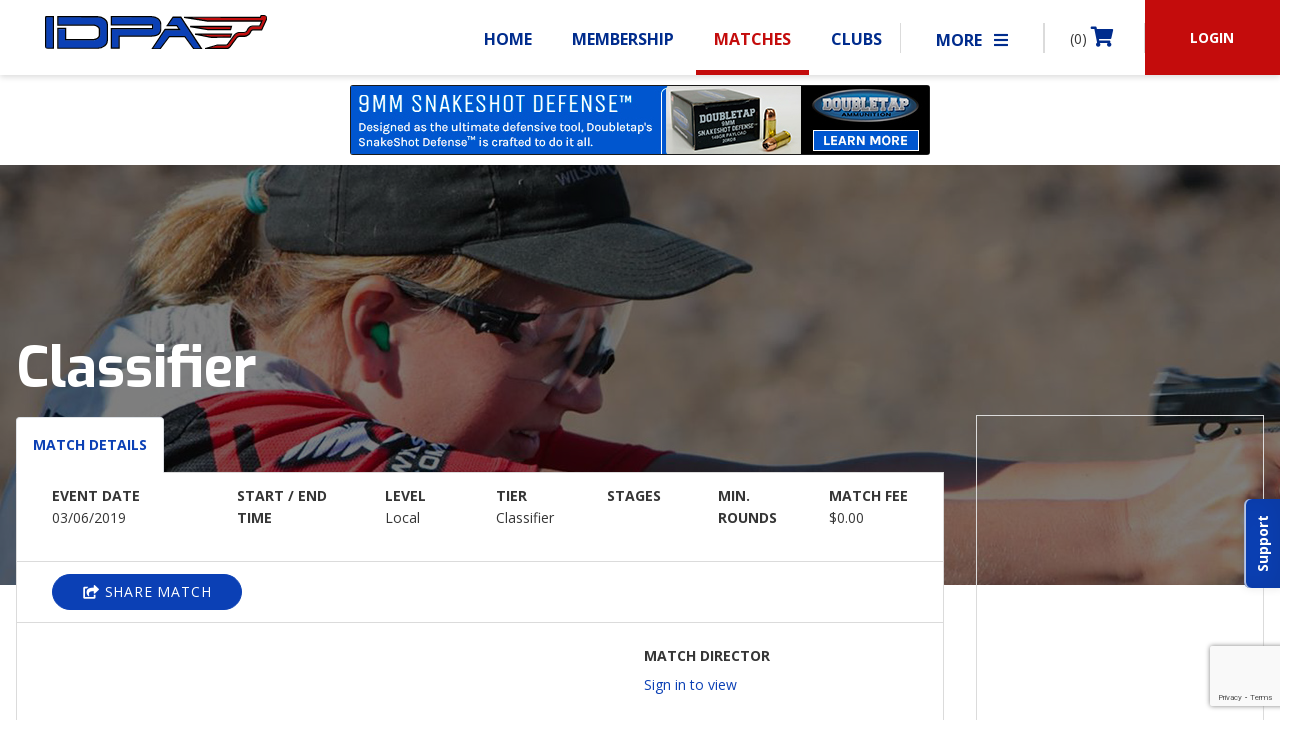

--- FILE ---
content_type: text/html; charset=UTF-8
request_url: https://www.idpa.com/matches/classifier-57/
body_size: 17234
content:
<!doctype html>
<html lang="en-US">
<head>
<meta charset="UTF-8">
<meta name="viewport" content="width=device-width, initial-scale=1, maximum-scale=1.0, user-scalable=no">

<link rel="profile" href="http://gmpg.org/xfn/11">
<link rel="pingback" href="https://www.idpa.com/xmlrpc.php">
<link rel="shortcut_icon" type="image/x-icon" href="/favicon.ico" />
<link rel="icon" href="/favicon.ico" />

<link rel="stylesheet" type="text/css" href="//cdn.jsdelivr.net/npm/slick-carousel@1.8.1/slick/slick.css"/>
<link rel="stylesheet" href="https://www.idpa.com/wp-content/themes/idpa/assets/css/rcrop.min.css">
<link rel="stylesheet" href="https://www.idpa.com/wp-content/themes/idpa/assets/css/auto-complete.css">
<link rel="stylesheet" href="https://www.idpa.com/wp-content/themes/idpa/assets/css/bootstrap/bootstrap.css">

<style>
	#google_translate_element {
        max-width: 170px;
    }
	#google_translate_element div{
		background-color: rgb(74,74,74);
		border-color: rgb(74,74,74);
	}
	#google_translate_element span{
		color: #ffffff;
        border-left: none !important;
	}
	#google_translate_element a{
		color: #ffffff;
		text-transform: uppercase;
	}
	#google_translate_element img{
		display: none !important;
	}
	#google_translate_element .goog-te-gadget-simple{
		width: 100%;
	}
	#google_translate_element .goog-te-gadget-icon{
		display: none;
	}
	#google_translate_element .goog-te-menu-value{

	}

    html.translated-ltr body #masthead {
        top: 40px;
    }
</style>

<title>Classifier &#8211; International Defensive Pistol Association</title>
<link rel='dns-prefetch' href='//www.google.com' />
<link rel='dns-prefetch' href='//code.jquery.com' />
<link rel='dns-prefetch' href='//cdnjs.cloudflare.com' />
<link rel='dns-prefetch' href='//fonts.googleapis.com' />
<link rel='dns-prefetch' href='//s.w.org' />
<link rel="alternate" type="application/rss+xml" title="International Defensive Pistol Association &raquo; Feed" href="https://www.idpa.com/feed/" />
<link rel="alternate" type="application/rss+xml" title="International Defensive Pistol Association &raquo; Comments Feed" href="https://www.idpa.com/comments/feed/" />
		<script type="text/javascript">
			window._wpemojiSettings = {"baseUrl":"https:\/\/s.w.org\/images\/core\/emoji\/12.0.0-1\/72x72\/","ext":".png","svgUrl":"https:\/\/s.w.org\/images\/core\/emoji\/12.0.0-1\/svg\/","svgExt":".svg","source":{"concatemoji":"https:\/\/www.idpa.com\/wp-includes\/js\/wp-emoji-release.min.js?ver=5.4.4"}};
			/*! This file is auto-generated */
			!function(e,a,t){var r,n,o,i,p=a.createElement("canvas"),s=p.getContext&&p.getContext("2d");function c(e,t){var a=String.fromCharCode;s.clearRect(0,0,p.width,p.height),s.fillText(a.apply(this,e),0,0);var r=p.toDataURL();return s.clearRect(0,0,p.width,p.height),s.fillText(a.apply(this,t),0,0),r===p.toDataURL()}function l(e){if(!s||!s.fillText)return!1;switch(s.textBaseline="top",s.font="600 32px Arial",e){case"flag":return!c([127987,65039,8205,9895,65039],[127987,65039,8203,9895,65039])&&(!c([55356,56826,55356,56819],[55356,56826,8203,55356,56819])&&!c([55356,57332,56128,56423,56128,56418,56128,56421,56128,56430,56128,56423,56128,56447],[55356,57332,8203,56128,56423,8203,56128,56418,8203,56128,56421,8203,56128,56430,8203,56128,56423,8203,56128,56447]));case"emoji":return!c([55357,56424,55356,57342,8205,55358,56605,8205,55357,56424,55356,57340],[55357,56424,55356,57342,8203,55358,56605,8203,55357,56424,55356,57340])}return!1}function d(e){var t=a.createElement("script");t.src=e,t.defer=t.type="text/javascript",a.getElementsByTagName("head")[0].appendChild(t)}for(i=Array("flag","emoji"),t.supports={everything:!0,everythingExceptFlag:!0},o=0;o<i.length;o++)t.supports[i[o]]=l(i[o]),t.supports.everything=t.supports.everything&&t.supports[i[o]],"flag"!==i[o]&&(t.supports.everythingExceptFlag=t.supports.everythingExceptFlag&&t.supports[i[o]]);t.supports.everythingExceptFlag=t.supports.everythingExceptFlag&&!t.supports.flag,t.DOMReady=!1,t.readyCallback=function(){t.DOMReady=!0},t.supports.everything||(n=function(){t.readyCallback()},a.addEventListener?(a.addEventListener("DOMContentLoaded",n,!1),e.addEventListener("load",n,!1)):(e.attachEvent("onload",n),a.attachEvent("onreadystatechange",function(){"complete"===a.readyState&&t.readyCallback()})),(r=t.source||{}).concatemoji?d(r.concatemoji):r.wpemoji&&r.twemoji&&(d(r.twemoji),d(r.wpemoji)))}(window,document,window._wpemojiSettings);
		</script>
		<style type="text/css">
img.wp-smiley,
img.emoji {
	display: inline !important;
	border: none !important;
	box-shadow: none !important;
	height: 1em !important;
	width: 1em !important;
	margin: 0 .07em !important;
	vertical-align: -0.1em !important;
	background: none !important;
	padding: 0 !important;
}
</style>
	<link rel='stylesheet' id='wp-block-library-css'  href='https://www.idpa.com/wp-includes/css/dist/block-library/style.min.css?ver=5.4.4' type='text/css' media='all' />
<link rel='stylesheet' id='wc-block-style-css'  href='https://www.idpa.com/wp-content/plugins/woocommerce/packages/woocommerce-blocks/build/style.css?ver=2.4.5' type='text/css' media='all' />
<link rel='stylesheet' id='classmarker-css'  href='https://www.idpa.com/wp-content/plugins/classmarker/public/css/classmarker-public.css?ver=1.1.0' type='text/css' media='all' />
<link rel='stylesheet' id='contact-form-7-css'  href='https://www.idpa.com/wp-content/plugins/contact-form-7/includes/css/styles.css?ver=5.3.2' type='text/css' media='all' />
<link rel='stylesheet' id='idpa-classifications-css'  href='https://www.idpa.com/wp-content/plugins/idpa-classifications/public/css/idpa-classifications-public.css?ver=1.0.0' type='text/css' media='all' />
<style id='woocommerce-inline-inline-css' type='text/css'>
.woocommerce form .form-row .required { visibility: visible; }
</style>
<link rel='stylesheet' id='storefront-style-css'  href='https://www.idpa.com/wp-content/themes/idpa/style.css?ver=0.0.1' type='text/css' media='all' />
<style id='storefront-style-inline-css' type='text/css'>

			.main-navigation ul li a,
			.site-title a,
			ul.menu li a,
			.site-branding h1 a,
			.site-footer .storefront-handheld-footer-bar a:not(.button),
			button.menu-toggle,
			button.menu-toggle:hover {
				color: #c40c0c;
			}

			button.menu-toggle,
			button.menu-toggle:hover {
				border-color: #c40c0c;
			}

			.main-navigation ul li a:hover,
			.main-navigation ul li:hover > a,
			.site-title a:hover,
			a.cart-contents:hover,
			.site-header-cart .widget_shopping_cart a:hover,
			.site-header-cart:hover > li > a,
			.site-header ul.menu li.current-menu-item > a {
				color: #ff4d4d;
			}

			table th {
				background-color: #f8f8f8;
			}

			table tbody td {
				background-color: #fdfdfd;
			}

			table tbody tr:nth-child(2n) td,
			fieldset,
			fieldset legend {
				background-color: #fbfbfb;
			}

			.site-header,
			.secondary-navigation ul ul,
			.main-navigation ul.menu > li.menu-item-has-children:after,
			.secondary-navigation ul.menu ul,
			.storefront-handheld-footer-bar,
			.storefront-handheld-footer-bar ul li > a,
			.storefront-handheld-footer-bar ul li.search .site-search,
			button.menu-toggle,
			button.menu-toggle:hover {
				background-color: #ffffff;
			}

			p.site-description,
			.site-header,
			.storefront-handheld-footer-bar {
				color: #404040;
			}

			.storefront-handheld-footer-bar ul li.cart .count,
			button.menu-toggle:after,
			button.menu-toggle:before,
			button.menu-toggle span:before {
				background-color: #c40c0c;
			}

			.storefront-handheld-footer-bar ul li.cart .count {
				color: #ffffff;
			}

			.storefront-handheld-footer-bar ul li.cart .count {
				border-color: #ffffff;
			}

			h1, h2, h3, h4, h5, h6 {
				color: #363636;
			}

			.widget h1 {
				border-bottom-color: #363636;
			}

			body,
			.secondary-navigation a,
			.onsale,
			.pagination .page-numbers li .page-numbers:not(.current), .woocommerce-pagination .page-numbers li .page-numbers:not(.current) {
				color: #363636;
			}

			.widget-area .widget a,
			.hentry .entry-header .posted-on a,
			.hentry .entry-header .byline a {
				color: #3b3b3b;
			}

			a  {
				color: #0b40b5;
			}

			a:focus,
			.button:focus,
			.button.alt:focus,
			.button.added_to_cart:focus,
			.button.wc-forward:focus,
			button:focus,
			input[type="button"]:focus,
			input[type="reset"]:focus,
			input[type="submit"]:focus {
				outline-color: #0b40b5;
			}

			button, input[type="button"], input[type="reset"], input[type="submit"], .button, .added_to_cart, .widget a.button, .site-header-cart .widget_shopping_cart a.button {
				background-color: #eeeeee;
				border-color: #eeeeee;
				color: #333333;
			}

			button:hover, input[type="button"]:hover, input[type="reset"]:hover, input[type="submit"]:hover, .button:hover, .added_to_cart:hover, .widget a.button:hover, .site-header-cart .widget_shopping_cart a.button:hover {
				background-color: #d5d5d5;
				border-color: #d5d5d5;
				color: #333333;
			}

			button.alt, input[type="button"].alt, input[type="reset"].alt, input[type="submit"].alt, .button.alt, .added_to_cart.alt, .widget-area .widget a.button.alt, .added_to_cart, .widget a.button.checkout {
				background-color: #333333;
				border-color: #333333;
				color: #ffffff;
			}

			button.alt:hover, input[type="button"].alt:hover, input[type="reset"].alt:hover, input[type="submit"].alt:hover, .button.alt:hover, .added_to_cart.alt:hover, .widget-area .widget a.button.alt:hover, .added_to_cart:hover, .widget a.button.checkout:hover {
				background-color: #1a1a1a;
				border-color: #1a1a1a;
				color: #ffffff;
			}

			.pagination .page-numbers li .page-numbers.current, .woocommerce-pagination .page-numbers li .page-numbers.current {
				background-color: #e6e6e6;
				color: #2c2c2c;
			}

			#comments .comment-list .comment-content .comment-text {
				background-color: #f8f8f8;
			}

			.site-footer {
				background-color: #000000;
				color: #f8f8f8;
			}

			.site-footer a:not(.button) {
				color: #f8f8f8;
			}

			.site-footer h1, .site-footer h2, .site-footer h3, .site-footer h4, .site-footer h5, .site-footer h6 {
				color: #f8f8f8;
			}

			.page-template-template-homepage.has-post-thumbnail .type-page.has-post-thumbnail .entry-title {
				color: #000000;
			}

			.page-template-template-homepage.has-post-thumbnail .type-page.has-post-thumbnail .entry-content {
				color: #000000;
			}

			#order_review {
				background-color: #ffffff;
			}

			#payment .payment_methods > li .payment_box,
			#payment .place-order {
				background-color: #fafafa;
			}

			#payment .payment_methods > li:not(.woocommerce-notice) {
				background-color: #f5f5f5;
			}

			#payment .payment_methods > li:not(.woocommerce-notice):hover {
				background-color: #f0f0f0;
			}

			@media screen and ( min-width: 768px ) {
				.secondary-navigation ul.menu a:hover {
					color: #595959;
				}

				.secondary-navigation ul.menu a {
					color: #404040;
				}

				.site-header-cart .widget_shopping_cart,
				.main-navigation ul.menu ul.sub-menu,
				.main-navigation ul.nav-menu ul.children {
					background-color: #f0f0f0;
				}

				.site-header-cart .widget_shopping_cart .buttons,
				.site-header-cart .widget_shopping_cart .total {
					background-color: #f5f5f5;
				}

				.site-header {
					border-bottom-color: #f0f0f0;
				}
			}.storefront-product-pagination a {
					color: #363636;
					background-color: #ffffff;
				}
				.storefront-sticky-add-to-cart {
					color: #363636;
					background-color: #ffffff;
				}

				.storefront-sticky-add-to-cart a:not(.button) {
					color: #c40c0c;
				}
</style>
<link rel='stylesheet' id='storefront-icons-css'  href='https://www.idpa.com/wp-content/themes/idpa/assets/css/base/icons.css?ver=0.0.1' type='text/css' media='all' />
<link rel='stylesheet' id='storefront-fonts-css'  href='https://fonts.googleapis.com/css?family=Source+Sans+Pro:400,300,300italic,400italic,600,700,900&#038;subset=latin%2Clatin-ext' type='text/css' media='all' />
<link rel='stylesheet' id='sv-wc-payment-gateway-payment-form-css'  href='https://www.idpa.com/wp-content/plugins/woocommerce-gateway-authorize-net-cim/vendor/skyverge/wc-plugin-framework/woocommerce/payment-gateway/assets/css/frontend/sv-wc-payment-gateway-payment-form.min.css?ver=5.4.0' type='text/css' media='all' />
<link rel='stylesheet' id='storefront-woocommerce-style-css'  href='https://www.idpa.com/wp-content/themes/idpa/assets/css/woocommerce/woocommerce.css?ver=0.0.1' type='text/css' media='all' />
<style id='storefront-woocommerce-style-inline-css' type='text/css'>

			a.cart-contents,
			.site-header-cart .widget_shopping_cart a {
				color: #c40c0c;
			}

			table.cart td.product-remove,
			table.cart td.actions {
				border-top-color: #ffffff;
			}

			.woocommerce-tabs ul.tabs li.active a,
			ul.products li.product .price,
			.onsale,
			.widget_search form:before,
			.widget_product_search form:before {
				color: #363636;
			}

			.woocommerce-breadcrumb a,
			a.woocommerce-review-link,
			.product_meta a {
				color: #3b3b3b;
			}

			.onsale {
				border-color: #363636;
			}

			.star-rating span:before,
			.quantity .plus, .quantity .minus,
			p.stars a:hover:after,
			p.stars a:after,
			.star-rating span:before,
			#payment .payment_methods li input[type=radio]:first-child:checked+label:before {
				color: #0b40b5;
			}

			.widget_price_filter .ui-slider .ui-slider-range,
			.widget_price_filter .ui-slider .ui-slider-handle {
				background-color: #0b40b5;
			}

			.order_details {
				background-color: #f8f8f8;
			}

			.order_details > li {
				border-bottom: 1px dotted #e3e3e3;
			}

			.order_details:before,
			.order_details:after {
				background: -webkit-linear-gradient(transparent 0,transparent 0),-webkit-linear-gradient(135deg,#f8f8f8 33.33%,transparent 33.33%),-webkit-linear-gradient(45deg,#f8f8f8 33.33%,transparent 33.33%)
			}

			p.stars a:before,
			p.stars a:hover~a:before,
			p.stars.selected a.active~a:before {
				color: #363636;
			}

			p.stars.selected a.active:before,
			p.stars:hover a:before,
			p.stars.selected a:not(.active):before,
			p.stars.selected a.active:before {
				color: #0b40b5;
			}

			.single-product div.product .woocommerce-product-gallery .woocommerce-product-gallery__trigger {
				background-color: #eeeeee;
				color: #333333;
			}

			.single-product div.product .woocommerce-product-gallery .woocommerce-product-gallery__trigger:hover {
				background-color: #d5d5d5;
				border-color: #d5d5d5;
				color: #333333;
			}

			.button.loading {
				color: #eeeeee;
			}

			.button.loading:hover {
				background-color: #eeeeee;
			}

			.button.loading:after {
				color: #333333;
			}

			@media screen and ( min-width: 768px ) {
				.site-header-cart .widget_shopping_cart,
				.site-header .product_list_widget li .quantity {
					color: #404040;
				}
			}
</style>
<script type='text/javascript' src='https://code.jquery.com/jquery-3.4.1.min.js?ver=3.4.1'></script>
<script type='text/javascript' src='https://www.idpa.com/wp-content/plugins/classmarker/public/js/classmarker-public.js?ver=1.1.0'></script>
<script type='text/javascript' src='https://www.idpa.com/wp-content/plugins/idpa-classifications/public/js/idpa-classifications-public.js?ver=1.0.0'></script>
<script type='text/javascript' src='https://cdnjs.cloudflare.com/ajax/libs/jquery-migrate/3.1.0/jquery-migrate.min.js?ver=3.1.0'></script>
<script>
window.wc_ga_pro = {};

window.wc_ga_pro.available_gateways = {"authorize_net_cim_credit_card":"Credit Card"};

// interpolate json by replacing placeholders with variables
window.wc_ga_pro.interpolate_json = function( object, variables ) {

	if ( ! variables ) {
		return object;
	}

	var j = JSON.stringify( object );

	for ( var k in variables ) {
		j = j.split( '{$' + k + '}' ).join( variables[ k ] );
	}

	return JSON.parse( j );
};

// return the title for a payment gateway
window.wc_ga_pro.get_payment_method_title = function( payment_method ) {
	return window.wc_ga_pro.available_gateways[ payment_method ] || payment_method;
};

// check if an email is valid
window.wc_ga_pro.is_valid_email = function( email ) {
  return /[^\s@]+@[^\s@]+\.[^\s@]+/.test( email );
};
</script>
<!-- Start WooCommerce Google Analytics Pro -->
		<script>
	(function(i,s,o,g,r,a,m){i['GoogleAnalyticsObject']=r;i[r]=i[r]||function(){
	(i[r].q=i[r].q||[]).push(arguments)},i[r].l=1*new Date();a=s.createElement(o),
	m=s.getElementsByTagName(o)[0];a.async=1;a.src=g;m.parentNode.insertBefore(a,m)
	})(window,document,'script','https://www.google-analytics.com/analytics.js','ga');
		ga( 'create', 'UA-29200099-1', {"cookieDomain":"auto"} );
	ga( 'set', 'forceSSL', true );
	ga( 'require', 'ec' );
	</script>
		<!-- end WooCommerce Google Analytics Pro -->
		<link rel='https://api.w.org/' href='https://www.idpa.com/wp-json/' />
<link rel="EditURI" type="application/rsd+xml" title="RSD" href="https://www.idpa.com/xmlrpc.php?rsd" />
<link rel="wlwmanifest" type="application/wlwmanifest+xml" href="https://www.idpa.com/wp-includes/wlwmanifest.xml" /> 
<link rel='prev' title='NKSSA Local Club Match' href='https://www.idpa.com/matches/nkssa-local-club-match-9/' />
<link rel='next' title='GTGC Abbreviated Classifier' href='https://www.idpa.com/matches/gtgc-abbreviated-classifier/' />
<meta name="generator" content="WordPress 5.4.4" />
<meta name="generator" content="WooCommerce 3.8.0" />
<link rel="canonical" href="https://www.idpa.com/matches/classifier-57/" />
<link rel='shortlink' href='https://www.idpa.com/?p=194383' />
<link rel="alternate" type="application/json+oembed" href="https://www.idpa.com/wp-json/oembed/1.0/embed?url=https%3A%2F%2Fwww.idpa.com%2Fmatches%2Fclassifier-57%2F" />
<link rel="alternate" type="text/xml+oembed" href="https://www.idpa.com/wp-json/oembed/1.0/embed?url=https%3A%2F%2Fwww.idpa.com%2Fmatches%2Fclassifier-57%2F&#038;format=xml" />
		<script>
			document.documentElement.className = document.documentElement.className.replace( 'no-js', 'js' );
		</script>
				<style>
			.no-js img.lazyload { display: none; }
			figure.wp-block-image img.lazyloading { min-width: 150px; }
							.lazyload, .lazyloading { opacity: 0; }
				.lazyloaded {
					opacity: 1;
					transition: opacity 400ms;
					transition-delay: 0ms;
				}
					</style>
			<noscript><style>.woocommerce-product-gallery{ opacity: 1 !important; }</style></noscript>
	<style id="wpforms-css-vars-root">
				:root {
					--wpforms-field-border-radius: 3px;
--wpforms-field-background-color: #ffffff;
--wpforms-field-border-color: rgba( 0, 0, 0, 0.25 );
--wpforms-field-text-color: rgba( 0, 0, 0, 0.7 );
--wpforms-label-color: rgba( 0, 0, 0, 0.85 );
--wpforms-label-sublabel-color: rgba( 0, 0, 0, 0.55 );
--wpforms-label-error-color: #d63637;
--wpforms-button-border-radius: 3px;
--wpforms-button-background-color: #066aab;
--wpforms-button-text-color: #ffffff;
--wpforms-field-size-input-height: 43px;
--wpforms-field-size-input-spacing: 15px;
--wpforms-field-size-font-size: 16px;
--wpforms-field-size-line-height: 19px;
--wpforms-field-size-padding-h: 14px;
--wpforms-field-size-checkbox-size: 16px;
--wpforms-field-size-sublabel-spacing: 5px;
--wpforms-field-size-icon-size: 1;
--wpforms-label-size-font-size: 16px;
--wpforms-label-size-line-height: 19px;
--wpforms-label-size-sublabel-font-size: 14px;
--wpforms-label-size-sublabel-line-height: 17px;
--wpforms-button-size-font-size: 17px;
--wpforms-button-size-height: 41px;
--wpforms-button-size-padding-h: 15px;
--wpforms-button-size-margin-top: 10px;

				}
			</style>

<link rel="stylesheet" href="https://cdnjs.cloudflare.com/ajax/libs/fancybox/3.3.5/jquery.fancybox.min.css" />
<link href="https://fonts.googleapis.com/css?family=Open+Sans:400,700|Exo:400,700" rel="stylesheet">
<link rel="stylesheet" href="https://use.fontawesome.com/releases/v5.1.1/css/all.css" integrity="sha384-O8whS3fhG2OnA5Kas0Y9l3cfpmYjapjI0E4theH4iuMD+pLhbf6JI0jIMfYcK3yZ" crossorigin="anonymous">
<link rel="stylesheet" href="https://cdn.jsdelivr.net/npm/flatpickr/dist/flatpickr.min.css">
<!--[if IE 9]>
<link rel="stylesheet" type="text/css" href="https://npmcdn.com/flatpickr/dist/ie.css">
<![endif]-->

<link href="//cdn.datatables.net/1.10.19/css/jquery.dataTables.min.css" rel="stylesheet" />

<!-- Google Tag Manager -->
<script>(function(w,d,s,l,i){w[l]=w[l]||[];w[l].push({'gtm.start':
new Date().getTime(),event:'gtm.js'});var f=d.getElementsByTagName(s)[0],
j=d.createElement(s),dl=l!='dataLayer'?'&l='+l:'';j.async=true;j.src=
'https://www.googletagmanager.com/gtm.js?id='+i+dl;f.parentNode.insertBefore(j,f);
})(window,document,'script','dataLayer','GTM-NNRP4M5K');</script>
<!-- End Google Tag Manager -->

</head>

<body class="idpa_matches-template-default single single-idpa_matches postid-194383 theme-idpa woocommerce-no-js group-blog storefront-full-width-content right-sidebar woocommerce-active is_chrome">

<!-- Google Tag Manager (noscript) -->
<noscript><iframe 
height="0" width="0" style="display:none;visibility:hidden" data-src="https://www.googletagmanager.com/ns.html?id=GTM-NNRP4M5K" class="lazyload" src="[data-uri]"></iframe></noscript>
<!-- End Google Tag Manager (noscript) -->



<script>
(function(d, s, id) {
	var js, fjs = d.getElementsByTagName(s)[0];
	if (d.getElementById(id)) return;
	js = d.createElement(s); js.id = id;
	js.src = "https://woobox.com/js/plugins/woo.js";
	fjs.parentNode.insertBefore(js, fjs);
}(document, 'script', 'woobox-sdk'));
</script>


<div id="page" class="hfeed site">
	
	<header id="masthead" class="site-header row mx-0" role="banner" style="">

		<div class="col-12 col-md-5 col-lg-5 px-0" style="max-height: 75px;">		<a class="skip-link screen-reader-text" href="#site-navigation">Skip to navigation</a>
		<a class="skip-link screen-reader-text" href="#content">Skip to content</a>
					<a href='https://www.idpa.com' class="navbar-brand" style='margin: 15px 0 0 45px; padding: 0;'>
				<img style='height: 100%; width: 300px;'  data-src='https://www.idpa.com/wp-content/themes/idpa/assets/images/theme-images/idpa-logo.svg' class='lazyload' src='[data-uri]'><noscript><img style='height: 100%; width: 300px;' src="https://www.idpa.com/wp-content/themes/idpa/assets/images/theme-images/idpa-logo.svg"></noscript>
			</a>
					<!-- <div class="site-search">
				<div class="widget woocommerce widget_product_search"><form role="search" method="get" class="woocommerce-product-search" action="https://www.idpa.com/">
	<label class="screen-reader-text" for="woocommerce-product-search-field-0">Search for:</label>
	<input type="search" id="woocommerce-product-search-field-0" class="search-field" placeholder="Search products&hellip;" value="" name="s" />
	<button type="submit" value="Search">Search</button>
	<input type="hidden" name="post_type" value="product" />
</form>
</div>			</div> -->
		</div><div class="storefront-primary-navigation col-24 col-md-18 col-lg-18 offset-lg-1 offset-md-1 px-0">
		<nav id="site-navigation" class="main-navigation" role="navigation" aria-label="Primary Navigation">
    		<button class="menu-toggle" aria-controls="site-navigation" aria-expanded="false">
                <span class="text-red">MENU</span>
            </button>

            
            <div class="primary-navigation">
                <ul id="menu-main" class="menu nav-menu" aria-expanded="true">

                                            <li class="menu-item " style="">
                            <a href="/">Home</a>
                        </li>
                    
                                            <li class="menu-item " style="">
                            <a href="/membership/">Membership</a>
                        </li>
                    
                        <li class="menu-item menu-item-has-children current-menu-item" style="">
                            <a href="/matches/">Matches</a>
                            <ul class="sub-menu">
                                <li class="menu-item">
                                    <a href="/matches/">Find/Search All Matches</a>
                                </li>
                                <li class="menu-item">
                                    <a href="/idpa-matches/who-competes/">Who Competes</a>
                                </li>
                                <li class="menu-item">
                                    <a href="/idpa-matches/types-of-matches/">Types of Matches</a>
                                </li>
                                <li class="menu-item">
                                    <a href="/idpa-matches/idpa-match-rules/">IDPA Match Rules</a>
                                </li>
                                <li class="menu-item">
                                    <a href="/idpa-matches/idpa-match-rules/">Classifiers</a>
                                </li>
				<!--
                                <li class="menu-item">
				    <a href="/matches/2024-idpa-national-championship/">2024 IDPA National Championship</a>
                                </li>
				-->

                                                            </ul>
                        </li>

                        <li class="menu-item menu-item-has-children " style="">
                            <a href="/clubs/">Clubs</a>
                            <ul class="sub-menu">
                                <li class="menu-item">
                                    <a href="/clubs/">All Clubs</a>
                                </li>
                                <li class="menu-item">
                                    <a href="/create-club/">Create Club</a>
                                </li>

                            </ul>
                        </li>

                    <li class="menu-item " style="">
                        <a href="/shop/">Shop</a>
                    </li>

                    <li class="menu-item menu-item-has-children " style="">
                        <a href="/about-idpa/our-story/">About IDPA</a>
                        <ul class="sub-menu">
                            <li class="menu-item">
                                <a href="/about-idpa/our-story/">Our Story</a>
                            </li>
                            <li class="menu-item">
                                <a href="/about-idpa/corporate-sponsorship/">Sponsorship</a>
                            </li>
                            <li class="menu-item">
                                <a href="/about-idpa/advertise-with-idpa/">Advertise With IDPA</a>
                            </li>
                            <li class="menu-item">
                                <a href="/about-idpa/contact-idpa/">Contact IDPA</a>
                            </li>
                        </ul>
                    </li>

                    <li class="menu-item menu-item-has-children " style="">
                        <a href="/down-zero-blog/">Resources</a>
                        <ul class="sub-menu">
                            <li class="menu-item">
                                <a href="/resources/faqs/">FAQ’s</a>
                            </li>
                            <li class="menu-item">
                                <a href="/down-zero-blog/">Down Zero Blog</a>
                            </li>
							<li class="menu-item">
								<a href="/tactical-journal/">Tactical Journal</a>
							</li>
                            <!-- <li class="menu-item">
                                <a href="/category/sponsored-gear-review/">Gear Reviews</a>
                            </li> -->
                            <li class="menu-item">
                                <a href="/category/news-from-idpa/">News &amp; Updates</a>
                            </li>
                            <li class="menu-item">
                                <a href="/rules">Rulebook</a>
                            </li>
							<li class="menu-item">
                            	<a href="/target-suppliers">Target Suppliers</a>
                            </li>
						                        </ul>
                    </li>
                </ul>
            </div>
						<div class='icon-nav d-none d-md-block'>
                <ul class="more-nav" id="overflow-menu">
                    <li class="menu-item menu-item-has-children" style="">
                        <a href="#">More <i class="fa fa-bars ml-2"></i></a>
                        <ul class="sub-menu">
                        </ul>
                    </li>
                </ul>
				<ul class='cart-nav'>
					<li class=''>
                        <a href='https://www.idpa.com/cart/'>(0) <i class='fa fa-shopping-cart'></i></a>
                    </li>
				</ul>
									<a class='login-link' href='https://www.idpa.com/my-account/'><button class='login-btn'>LOGIN</button></a>
							</div>

            <!--  Mobile Menu -->

			            <div id='smobly' class="menu">
                <ul>
                	<li class="menu-item border-bottom-0 d-flex menu-header" style="">

			            				                    	<a class='login-link bg-red text-white text-center fs-14 mr-0 d-inline-block' style='margin-left: -15px; width: calc(50% + 15px) !important;' href='https://www.idpa.com/my-account/'>LOGIN</a>

			                    	<a class='login-link bg-primary text-white text-center fs-14 ml-0 d-inline-block' style='margin-right: -15px; width: calc(50% + 15px) !important;' href='/membership/'>BECOME A MEMBER</a>
			                					</li>
					
                    <li class="menu-item" style="">
                        <a href="/">Home</a>
                    </li>
                    
                                            <li class="menu-item" style="">
                            <a href="/membership/">Membership</a>
                        </li>
                    
                        <li class="menu-item menu-item-has-children" style="">
                            <a href="#">Matches  <i class="fa fa-caret-right float-right"></i></a>
                            <ul class="sub-menu">
                                <li class="menu-item">
                                    <a href="/matches/">Find/Search All Matches</a>
                                </li>
                                <li class="menu-item">
                                    <a href="/idpa-matches/who-competes/">Who Competes</a>
                                </li>
                                <li class="menu-item">
                                    <a href="/idpa-matches/type-of-matches/">Types of Matches</a>
                                </li>
                                <li class="menu-item">
                                    <a href="/idpa-matches/idpa-match-rules/">IDPA Match Rules</a>
                                </li>
                                <li class="menu-item">
                                    <a href="/idpa-matches/idpa-match-rules/">Classifiers</a>
                                </li>
								                            </ul>
                        </li>

                        <li class="menu-item menu-item-has-children" style="">
                            <a href="#">Clubs  <i class="fa fa-caret-right float-right"></i></a>
                            <ul class="sub-menu">
                                <li class="menu-item">
                                    <a href="/clubs/">All Clubs</a>
                                </li>
                   				                            </ul>
                        </li>

                    <li class="menu-item" style="">
                        <a href="/shop/">Shop</a>
                    </li>

                    <li class="menu-item menu-item-has-children" style="">
                        <a href="#">About IDPA  <i class="fa fa-caret-right float-right"></i></a>
                        <ul class="sub-menu">
                            <li class="menu-item">
                                <a href="/about-idpa/our-story/">Our Story</a>
                            </li>
                            <li class="menu-item">
                                <a href="/about-idpa/sponsorship/">Sponsorship</a>
                            </li>
                            <li class="menu-item">
                                <a href="/about-idpa/advertise-with-idpa/">Advertise With IDPA</a>
                            </li>
                            <li class="menu-item">
                                <a href="/about-idpa/contact-idpa/">Contact IDPA</a>
                            </li>
                        </ul>
                    </li>

                    <li class="menu-item menu-item-has-children" style="">
                        <a href="#">Resources  <i class="fa fa-caret-right float-right"></i></a>
                        <ul class="sub-menu">
                            <li class="menu-item">
                                <a href="/resources/faqs/">FAQ’s</a>
                            </li>
                            <li class="menu-item">
                                <a href="/down-zero-blog/">Down Zero Blog</a>
                            </li>
							<li class="menu-item">
                                <a href="/tactical-journal/">Tactical Journal</a>
                            </li>
                            <!-- <li class="menu-item">
                                <a href="/category/sponsored-gear-review/">Gear Reviews</a>
                            </li> -->
                            <li class="menu-item">
                                <a href="/category/news-from-idpa/">News &amp; Updates</a>
                            </li>
							<li class="menu-item">
								<a href="/target-suppliers">Target Suppliers</a>
                            </li>
						                        </ul>
                    </li>
                    <li class="menu-footer pb-5">
                        <div class="">
                            <ul class="pl-0 ml-0 pt-3 mb-3 list-unstyled list-inline">
                                <li class="list-inline-item border-bottom-0"><a href="https://twitter.com/officialidpa" target="_blank"><i class="fab fa-twitter circle-icon bg-white text-dark"></i></a></li>
                                <li class="list-inline-item border-bottom-0"><a href="https://www.facebook.com/ShootIDPA/" target="_blank"><i class="fab fa-facebook-f circle-icon bg-white text-dark"></i></a></li>
                                <li class="list-inline-item border-bottom-0"><a href="https://www.youtube.com/channel/UCzhoRI6v88FoOwuIdF9SkCw" target="_blank"><i class="fab fa-youtube circle-icon bg-white text-dark"></i></a></li>
                            </ul>
                            <ul class="pl-0 ml-0">
                                <li><a href="#" style="text-decoration: none;">CONTACT US</a></li>
                                <li><a href="mailto:help@idpa.com"><i class="fa fa-fw fa-envelope"></i> Email Us</a></li>
                                <li><a href="tel:8705453886"><i class="fa fa-fw fa-phone"></i> <strong>P</strong> (870) 545-3886</a></li>
                                <li><a href="#"><i class="fa fa-fw fa-building"></i> 150 CR 4603<br />Bogata TX. 75417</a></li>
                                <!-- <li>
                                    <a href="#">
                                        <i class="fa fa-fw fa-fax"></i> <strong>F</strong>
                                        (870) 545-3894
                                    </a>
                                </li> -->
                            </ul>
                        </div>
                    </li>
                </ul>
            </div>

		</nav><!-- #site-navigation -->

        <script>
            $(document).ready(function(){
                $('#smobly .menu-item-has-children > a').click(function(){
                    var sub_menu = $( $(this).siblings('.sub-menu')[0] ).clone();
                    var menu_header = $(this).parent().siblings('.menu-header').clone();
                    var menu_footer = $(this).parent().siblings('.menu-footer').clone();
                    sub_menu.removeClass('sub-menu');
                    sub_menu.children().eq(0).prepend('<li><a href="#" class="close_sub_menu"><i class="fa fa-chevron-left"></i> Go Back</a></li>');
                    sub_menu.children().first().prepend(menu_header);
                    sub_menu.children().last().append(menu_footer);
                    $('#site-navigation').append('<div class="menu"></div>');
                    $('#site-navigation .menu:last-of-type').html(sub_menu);
                });

                $(document).on('click','.close_sub_menu', function(){
                    $('#site-navigation .menu:last-of-type').remove();
                });

                $('.menu-toggle').click(function () {
                    $('#content, #footer').toggleClass('noscroll');
                });
            });
        </script>
				<!-- <ul id="site-header-cart" class="site-header-cart menu">
			<li class="">
							</li>
			<li>
							</li>
		</ul> -->
		</div></div>
	</header><!-- #masthead -->

	
	<div id="content" class="site-content" tabindex="-1">
		<div class="col-full">

            <div id="mvleaderboard" align="center" style="padding:10px;"></div>

		<div class="woocommerce"></div>
<style>
    #main .btn {
        height: 36px !important;
        padding: 0 30px !important;
        min-width: 0 !important;
    }

    td.bg-success {
        color: white;
    }

    td.bg-success a {
        color: white;
    }

    .dataTable thead tr th select {
        margin-left: 5px;
    }
</style>

<div class="wrap">
    <div id="primary" class="content-area">
        <main id="main" class="site-main" role="main">
                                            <div class="transparent-black-overlay" style="background-color: rgba(0,0,0,0.5); background-image: url('https://www.idpa.com/wp-content/themes/idpa/assets/images/theme-images/backgrounds/5.jpg');background-size: cover; height: 420px; width: 100%;">
                    <div class="row-contained">
                        <div class="col-24">
                            <!-- <div class="alert alert-danger text-center" style="border-radius: 0 0 6px 6px">As the circumstances created by the novel coronavirus (COVID-19) continue to evolve worldwide, match changes are happening at a rapid pace.  Please confirm match dates and times with the Match Director before making or rescheduling any travel plans.</div> -->
                                                                                </div>
                    </div>
                </div>
                <div class="row-contained" style='margin-top: -170px;'>
                    <div class="col-24 col-lg-18" style='margin-top: -80px;'>
                        <h1 class="text-white">Classifier</h1>
                        <nav>
                            <div class="nav nav-tabs" id="nav-tab" role="tablist">
                                                                                                <a class="nav-item nav-link p-3 active" id="match-details-tab" data-toggle="tab" href="#match-details" role="tab" aria-controls="match-details" aria-selected="true">MATCH DETAILS</a>
                            </div>
                        </nav>
                        <div class="tab-content" id="nav-tabContent">
                            <div class="tab-pane fade show active" id="match-details" role="tabpanel" aria-labelledby="match-details-tab">
                                <div class="about box bg-white border-0">
                                    <div class="box-header bg-white" style="border-bottom: 1px solid #DBDBDB; ">
                                        <div class="row">
                                            <div class='col-24 col-lg-5'>
                                                <p class="m-0 fw-b">EVENT DATE</p>
                                                <p>03/06/2019                                                                                                    </p>
                                            </div>
                                            <div class='col-24 col-lg-4'>
                                                <p class="m-0 fw-b">START / END TIME</p>
                                                <p>
                                                                                                                                                                                                                                                                            
                                                </p>
                                            </div>
                                            <div class='col-24 col-lg-3'>
                                                <p class="m-0 fw-b">LEVEL</p>
                                                <p>Local</p>
                                            </div>
                                            <div class='col-24 col-lg-3'>
                                                <p class="m-0 fw-b">TIER</p>
                                                <p>
                                                    Classifier                                                </p>
                                            </div>
                                            <div class='col-24 col-lg-3'>
                                                <p class="m-0 fw-b">STAGES</p>
                                                <p></p>
                                            </div>
                                            <div class='col-24 col-lg-3'>
                                                <p class="m-0 fw-b">MIN. ROUNDS</p>
                                                <p></p>
                                            </div>
                                            <div class='col-24 col-lg-3'>
                                                <p class="m-0 fw-b">MATCH FEE</p>
                                                <p>$0.00</p>
                                            </div>
                                        </div>
                                    </div>
                                    <div class="box-header bg-white" style="border-bottom: 1px solid #DBDBDB; ">
                                                                                                                        <button class="btn btn-primary" id="dropdownMenuButton" data-toggle="dropdown" aria-haspopup="true" aria-expanded="false"><i class="fa fa-share-square"></i> SHARE MATCH</button>

                                        <div class="dropdown-menu text-center p-3" aria-labelledby="dropdownMenuButton">
                                            <span><a href="https://www.facebook.com/sharer/sharer.php?u=https%3A%2F%2Fwww.idpa.com%2Fmatches%2Fclassifier-57%2F&quote=" title="Share on Facebook" target="_blank" onclick="window.open('https://www.facebook.com/sharer/sharer.php?u=' + encodeURIComponent(document.URL) + '&quote=' + encodeURIComponent(document.URL)); return false;"> <i class="fab fa-facebook-f m-2 fa-2x "></i> </a></span>
                                            <span><a href="https://twitter.com/intent/tweet?source=https%3A%2F%2Fidpa.com&text=:https%3A%2F%2Fwww.idpa.com%2Fmatches%2Fclassifier-57%2F" target="_blank" title="Tweet" onclick="window.open('https://twitter.com/intent/tweet?text=' + encodeURIComponent(document.title) + ':%20'  + encodeURIComponent(document.URL)); return false;"> <i class="fab fa-twitter m-2 fa-2x "></i> </a></span>
                                            <span><a href="mailto:?subject=Check%20out%20this%20event&body=:https%3A%2F%2Fwww.idpa.com%2Fmatches%2Fclassifier-57%2F" target="_blank" title="Send email" onclick="window.open('mailto:?subject=' + encodeURIComponent(document.title) + '&body=' +  encodeURIComponent(document.URL)); return false;"> <i class="fa fa-envelope m-2 fa-2x "></i> </a></span>
                                        </div>
                                                                            </div>
                                    <div class="box-content">
                                        <div class="row">
                                            <div class='col-24 col-lg-16'>
                                                                                            </div>
                                            <div class='col-24 col-lg-8'>
                                                                                                <h6>MATCH DIRECTOR</h6>
                                                <a href="https://www.idpa.com/my-account/">Sign in to view</a>
                                                                                            </div>
                                                                                    </div>
                                    </div>
                                </div>
                            </div>
                            <div class="tab-pane fade " id="match-results" role="tabpanel" aria-labelledby="match-results-tab">
                                <div class="about box bg-white border-0 p-4">
                                    <h4>Leaderboard</h4>
                                                                        <table class="table2" id="leaderboard_results">
                                        <thead>
                                            <tr>
                                                <th>PLACE</th>
                                                <th>SHOOTER</th>
                                                <th>CATEGORY</th>
                                                <th>DIVISION</th>
                                                <th>CLASSIFICATION</th>
                                                <th>SCORE</th>
                                            </tr>
                                        </thead>
                                        <tbody>
                                                                                                                                </tbody>
                                    </table>
                                    <br />
                                    <h4>DNF/DQ/No Show</h4>
                                    <table class="table2" id="dnf_results">
                                        <thead>
                                            <tr>
                                                <th>SHOOTER</th>
                                                <th>CATEGORY</th>
                                                <th>DIVISION</th>
                                                <th>CLASSIFICATION</th>
                                                <th>SCORE</th>
                                                <th>REASON</th>
                                            </tr>
                                        </thead>
                                        <tbody>
                                                                                                                                </tbody>
                                    </table>

                                </div>
                            </div>
                        </div>
                    </div>
                    <div class="col-24 col-lg-6">
                        <div class="box">
                            <div class="profile-image" style="height: 325px; width: 100%; overflow: hidden;">
                                <script src='https://api.mapbox.com/mapbox-gl-js/v2.3.1/mapbox-gl.js'></script>
                                <link href='https://api.mapbox.com/mapbox-gl-js/v2.3.1/mapbox-gl.css' rel='stylesheet' />

                                <div id='map' style='min-width: 100%; height: 325px; width: auto; max-width: none; right: -50%; transform: translateX(-50%); position: relative;'></div>
                                <script>
                                mapboxgl.accessToken = 'pk.eyJ1IjoiaWRwYTIwMjEiLCJhIjoiY2t1YmRrZnppMHBtdjJ1bzg3aXh2dW84diJ9.C88fErcTC_InsMLvaKIhgg';
                                var map = new mapboxgl.Map({
                                    container: 'map',
                                    style: 'mapbox://styles/mapbox/streets-v11',
                                    center: [, ],
                                    zoom: 13, // starting zoom

                                });

                                const marker = new mapboxgl.Marker()
                                .setLngLat([, ])
                                .addTo(map);
                                </script>
                            </div>
                            <div class="box-content bg-white">
                                <h4 class="text-red">MATCH LOCATION</h4>
                                <p class="fw-b m-0"></p>
                                <!-- <p class="m-0">
                                                                                                            <br />,
                                    ,
                                                                                                        </p> -->
                                <p>
                                                                    </p>
                                                                                                    <h4 class="text-red">HOST CLUB</h4>
                                    <p class="fw-b">Arena Shooters</p>
                                    <a href="https://www.idpa.com/clubs/arena-shooters/"><button class="btn btn-primary">VIEW CLUB PROFILE</button></a>
                                                            </div>
                        </div>
                    </div>
                </div>

                
                    </main>
    </div>
</div>
<link href="//cdn.datatables.net/1.10.19/css/jquery.dataTables.min.css" rel="stylesheet" />
<script src="//cdn.datatables.net/1.10.19/js/jquery.dataTables.min.js"></script>

<script>
    $(document).ready(function() {
        var category_options = [];
        if ($('#leaderboard_results').length > 0) {
            $('#leaderboard_results').DataTable({
                paging: false,
                initComplete: function() {
                    this.api().columns([2, 3, 4]).every(function() {
                        var column = this;
                        var select = $('<select><option value="">ALL</option></select>')
                            .appendTo($(column.header()))
                            .on('change', function() {
                                var val = $.fn.dataTable.util.escapeRegex(
                                    $(this).val()
                                );

                                column
                                    .search(val ? val : '', true, false)
                                    .draw();
                            })
                            .on('click', function(e) {
                                e.stopPropagation();
                            });

                        // add the select options
                        column.data().unique().sort().each(function(d, j) {
                            var strings = d.split(",");
                            for (i = 0; i < strings.length; i++) {
                                if ($.inArray(strings[i], category_options) == -1 && strings[i] != "") {
                                    select.append('<option value="' + strings[i] + '">' + strings[i] + '</option>');
                                    category_options.push(strings[i]);
                                }
                            }
                        });

                        // sort the options alphabetically
                        var options = select.find('option');
                        var arr = options.map(function(_, o) {
                            return {
                                t: $(o).text(),
                                v: o.value
                            };
                        }).get();
                        arr.sort(function(o1, o2) {
                            return o1.t > o2.t ? 1 : o1.t < o2.t ? -1 : 0;
                        });
                        options.each(function(i, o) {
                            o.value = arr[i].v;
                            $(o).text(arr[i].t);
                        });
                    });
                }
            });
        }
    });

    function dropHandlerBanner(ev) {
        ev.preventDefault();

        $('#banner-form')[0].reset();
        $('#banner-preview').rcrop('destroy');
        $('#banner-preview').remove();
        $('#banner-form').prepend('<img id="banner-preview" src="#">');

        var reader = new FileReader();

        reader.onload = function(e) {
            $('#banner-preview').attr('src', e.target.result);
            $('#banner-preview').rcrop({
                minSize: [19, 4],
                preserveAspectRatio: true,
                grid: true,
            });
        }
        reader.readAsDataURL(ev.dataTransfer.files[0]);
    }

    $(function() {

        $('#add_additional_urls').on('click', function(event) {
            event.preventDefault();
            $('#additional_url_container').append('<div class="input-group py-1"><input class="form-control" type="text" name="event_additional_url[]" ><div class="input-group-append"><button class="delete-btn" style="border: 1px solid #ced4da;border-radius: 0 4px 4px 0;" type="button"><i class="fa fa-trash text-red"></i></button></div></div>');
        })

        $('#event-modal').on('click', '.delete-btn', function() {
            $(this).parent().parent().remove();
        })

        function readBannerURL(input) {

            if (input.files && input.files[0]) {
                var reader = new FileReader();

                reader.onload = function(e) {
                    $('#banner-preview').attr('src', e.target.result);
                    $('#banner-preview').rcrop({
                        minSize: [19, 4],
                        preserveAspectRatio: true,
                        grid: true,
                    });
                }
                reader.readAsDataURL(input.files[0]);
            }
        }

        $("#banner").change(function() {
            $('#banner-preview').rcrop('destroy');
            $('#banner-preview').remove();
            $('#banner-form').prepend('<img id="banner-preview" src="#">');
            readBannerURL(this);
        });

        $('#banner-submit').on('click', function(e) {
            e.preventDefault();
            var srcResized = $('#banner-preview').rcrop('getDataURL', 1900, 400);
            $('#banner-data').val(srcResized);
            $('#banner-form').submit();
        });

        $(function() {
            var hash = window.location.hash;
            hash && $('nav a[href="' + hash + '"]').tab('show');

            $('.nav-tabs a').click(function(e) {
                $(this).tab('show');
                var scrollmem = $('body').scrollTop() || $('html').scrollTop();
                window.location.hash = this.hash;
                $('html,body').scrollTop(scrollmem);
            });
        });

    })
</script>


		</div><!-- .col-full -->
	</div><!-- #content -->

	
	<footer id="colophon" class="site-footer" role="contentinfo">
		<div class="col-full">

							<div class='footer-widgets row'>
							<div class="block footer-widget-1 col-24 col-lg-16">
								<div id="nav_menu-2" class="widget widget_nav_menu"><p class="widget-title">MEMBERSHIP</p><div class="menu-membership-container"><ul id="menu-membership" class="menu"><li id="menu-item-222" class="menu-item menu-item-type-custom menu-item-object-custom menu-item-222"><a href="https://www.idpa.com/membership/">Member Benefits</a></li>
<li id="menu-item-124440" class="menu-item menu-item-type-custom menu-item-object-custom menu-item-124440"><a href="https://www.idpa.com/my-account/">Member Login</a></li>
<li id="menu-item-124442" class="menu-item menu-item-type-custom menu-item-object-custom menu-item-124442"><a href="https://www.idpa.com/change-password/">Reset Your Password</a></li>
</ul></div></div><div id="nav_menu-3" class="widget widget_nav_menu"><p class="widget-title">MATCHES</p><div class="menu-matches-container"><ul id="menu-matches" class="menu"><li id="menu-item-289" class="menu-item menu-item-type-post_type menu-item-object-page menu-item-289"><a href="https://www.idpa.com/idpa-match-rules/">IDPA Match Rules</a></li>
<li id="menu-item-290" class="menu-item menu-item-type-post_type menu-item-object-page menu-item-290"><a href="https://www.idpa.com/types-of-matches/">Types of Matches</a></li>
<li id="menu-item-291" class="menu-item menu-item-type-post_type menu-item-object-page menu-item-291"><a href="https://www.idpa.com/who-competes/">Who Competes</a></li>
</ul></div></div><div id="nav_menu-4" class="widget widget_nav_menu"><p class="widget-title">IDPA CLUBS</p><div class="menu-idpa-clubs-container"><ul id="menu-idpa-clubs" class="menu"><li id="menu-item-229" class="menu-item menu-item-type-custom menu-item-object-custom menu-item-229"><a href="https://www.idpa.com/clubs/">Find A Club</a></li>
<li id="menu-item-230" class="menu-item menu-item-type-custom menu-item-object-custom menu-item-230"><a href="https://www.idpa.com/create-club">Create A Club</a></li>
</ul></div></div><div id="nav_menu-5" class="widget widget_nav_menu"><p class="widget-title">RESOURCES</p><div class="menu-resources-container"><ul id="menu-resources" class="menu"><li id="menu-item-124348" class="menu-item menu-item-type-post_type menu-item-object-page menu-item-124348"><a href="https://www.idpa.com/down-zero-blog/">Down Zero Blog</a></li>
<li id="menu-item-132717" class="menu-item menu-item-type-taxonomy menu-item-object-category menu-item-132717"><a href="https://www.idpa.com/category/news-from-idpa/">News &#038; Updates</a></li>
<li id="menu-item-124351" class="menu-item menu-item-type-post_type menu-item-object-page menu-item-124351"><a href="https://www.idpa.com/resources/faqs/">FAQ&#8217;s</a></li>
<li id="menu-item-156810" class="menu-item menu-item-type-custom menu-item-object-custom menu-item-156810"><a href="/rules">Rulebook</a></li>
</ul></div></div><div id="nav_menu-6" class="widget widget_nav_menu"><p class="widget-title">ABOUT IDPA</p><div class="menu-about-idpa-container"><ul id="menu-about-idpa" class="menu"><li id="menu-item-276" class="menu-item menu-item-type-post_type menu-item-object-page menu-item-276"><a href="https://www.idpa.com/about-idpa/our-story/">Our Story</a></li>
<li id="menu-item-275" class="menu-item menu-item-type-post_type menu-item-object-page menu-item-275"><a href="https://www.idpa.com/about-idpa/corporate-sponsorships/">Advertise With Us</a></li>
<li id="menu-item-273" class="menu-item menu-item-type-post_type menu-item-object-page menu-item-273"><a href="https://www.idpa.com/about-idpa/contact-idpa/">Contact Us</a></li>
</ul></div></div>							</div>
							<div class="block footer-widget-2 col-24 col-lg-8">
								<div id="custom_html-2" class="widget_text widget widget_custom_html"><div class="textwidget custom-html-widget"><div class="row" style='padding: 50px 0 0 60px;'>
    <div class="col-md-12" style="margin-bottom: 10px;">
        <ul>
            <li><a href="/about-idpa/our-story/">LEARN ABOUT IDPA</a></li>
            <li><a href="/shop/">SHOP GEAR &amp; MERCH</a></li>
            <li><a href="/category/news-from-idpa/">IDPA NEWS &amp; UPDATES</a></li>
        </ul>
			<a id='footer-member-btn'  href="/membership/"><button class="btn btn-red">BECOME A MEMBER</button></a>
    </div>
    <div class="col-md-12">
        <p class='m-0'>
            <strong>CONTACT US</strong>
            <a href='/about-idpa/contact-idpa'>Send us an email »</a>
        </p>
        <p class='m-0'>
            <strong>PHONE</strong> (870) 545-3886
        </p>
      
        <p class='m-0'>
            <strong>MAILING ADDRESS</strong>
        </p>
        <address>150 CR 4603, Bogata, TX  75417</address>
    </div>
</div></div></div>							</div>
				</div><!-- .footer-widgets.row-1 -->		<div class="site-info row-contained" style="margin: 50px auto; font-size: 13px; text-align: center;">
			<div class='col-24 col-lg-4'>
				<span>&copy; International Defensive Pistol Association 2026</span>
			</div>
			<div class='col-24 col-lg-4'>
				<a class="privacy-policy-link" href="https://www.idpa.com/privacy-policy/">Privacy Policy</a>			</div>
			<div class='col-24 col-lg-4'>
				<a href="/faq/what-is-your-refund-policy/">Refund Policy</a>
			</div>
			<div class='col-24 col-lg-4'>
				<span>Photos courtesy of Lynn Hogue, Yamil R. Sued, and George Sullivan</span>
			</div>
			<div class="col-24 col-lg-8 text-right">
				<a href="https://twitter.com/officialidpa" target="_blank"><i class="fab fa-twitter circle-icon bg-white text-dark"></i></a>
				<a href="https://www.facebook.com/ShootIDPA/" target="_blank"><i class="fab fa-facebook-f circle-icon bg-white text-dark"></i></a>
				<a href="https://www.youtube.com/channel/UCp0Ho60iPIDNsRt8Aq8woZg" target="_blank"><i class="fab fa-youtube circle-icon bg-white text-dark"></i></a>
                <br /><br />
                <div id="google_translate_element" class="float-right"></div>
			</div>
		</div><!-- .site-info -->
				<div class="storefront-handheld-footer-bar">
			<ul class="columns-3">
									<li class="my-account">
						<a href="https://www.idpa.com/my-account/">My Account</a>					</li>
									<li class="search">
						<a href="">Search</a>			<!-- <div class="site-search">
				<div class="widget woocommerce widget_product_search"><form role="search" method="get" class="woocommerce-product-search" action="https://www.idpa.com/">
	<label class="screen-reader-text" for="woocommerce-product-search-field-1">Search for:</label>
	<input type="search" id="woocommerce-product-search-field-1" class="search-field" placeholder="Search products&hellip;" value="" name="s" />
	<button type="submit" value="Search">Search</button>
	<input type="hidden" name="post_type" value="product" />
</form>
</div>			</div> -->
							</li>
									<li class="cart">
									<a class="footer-cart-contents" href="https://www.idpa.com/cart/" title="View your shopping cart">
				<span class="count">0</span>
			</a>
							</li>
							</ul>
		</div>
		
		</div><!-- .col-full -->
	</footer><!-- #colophon -->

	
</div><!-- #page -->

<script type="application/ld+json">{"@context":"https:\/\/schema.org\/","@type":"BreadcrumbList","itemListElement":[{"@type":"ListItem","position":1,"item":{"name":"Home","@id":"https:\/\/www.idpa.com"}},{"@type":"ListItem","position":2,"item":{"name":"IDPA Match","@id":"https:\/\/www.idpa.com\/matches\/"}},{"@type":"ListItem","position":3,"item":{"name":"Classifier","@id":"https:\/\/www.idpa.com\/matches\/classifier-57\/"}}]}</script>	<script type="text/javascript">
		var c = document.body.className;
		c = c.replace(/woocommerce-no-js/, 'woocommerce-js');
		document.body.className = c;
	</script>
	<script type='text/javascript'>
/* <![CDATA[ */
var wpcf7 = {"apiSettings":{"root":"https:\/\/www.idpa.com\/wp-json\/contact-form-7\/v1","namespace":"contact-form-7\/v1"}};
/* ]]> */
</script>
<script type='text/javascript' src='https://www.idpa.com/wp-content/plugins/contact-form-7/includes/js/scripts.js?ver=5.3.2'></script>
<script type='text/javascript' src='https://www.idpa.com/wp-content/plugins/woocommerce/assets/js/jquery-blockui/jquery.blockUI.min.js?ver=2.70'></script>
<script type='text/javascript'>
/* <![CDATA[ */
var wc_add_to_cart_params = {"ajax_url":"\/wp-admin\/admin-ajax.php","wc_ajax_url":"\/?wc-ajax=%%endpoint%%","i18n_view_cart":"View cart","cart_url":"https:\/\/www.idpa.com\/cart\/","is_cart":"","cart_redirect_after_add":"yes"};
/* ]]> */
</script>
<script type='text/javascript' src='https://www.idpa.com/wp-content/plugins/woocommerce/assets/js/frontend/add-to-cart.min.js?ver=3.8.0'></script>
<script type='text/javascript' src='https://www.idpa.com/wp-content/plugins/woocommerce/assets/js/js-cookie/js.cookie.min.js?ver=2.1.4'></script>
<script type='text/javascript'>
/* <![CDATA[ */
var woocommerce_params = {"ajax_url":"\/wp-admin\/admin-ajax.php","wc_ajax_url":"\/?wc-ajax=%%endpoint%%"};
/* ]]> */
</script>
<script type='text/javascript' src='https://www.idpa.com/wp-content/plugins/woocommerce/assets/js/frontend/woocommerce.min.js?ver=3.8.0'></script>
<script type='text/javascript'>
/* <![CDATA[ */
var wc_cart_fragments_params = {"ajax_url":"\/wp-admin\/admin-ajax.php","wc_ajax_url":"\/?wc-ajax=%%endpoint%%","cart_hash_key":"wc_cart_hash_61ce8e58e29dd7e6cc4881c2f6fb3f12","fragment_name":"wc_fragments_61ce8e58e29dd7e6cc4881c2f6fb3f12","request_timeout":"5000"};
/* ]]> */
</script>
<script type='text/javascript' src='https://www.idpa.com/wp-content/plugins/woocommerce/assets/js/frontend/cart-fragments.min.js?ver=3.8.0'></script>
<script type='text/javascript' src='https://www.google.com/recaptcha/api.js?render=6LdB0RUmAAAAAOHSvv2VkCYZNhJhFc8w4q_6SRyA&#038;ver=3.0'></script>
<script type='text/javascript'>
/* <![CDATA[ */
var wpcf7_recaptcha = {"sitekey":"6LdB0RUmAAAAAOHSvv2VkCYZNhJhFc8w4q_6SRyA","actions":{"homepage":"homepage","contactform":"contactform"}};
/* ]]> */
</script>
<script type='text/javascript' src='https://www.idpa.com/wp-content/plugins/contact-form-7/modules/recaptcha/script.js?ver=5.3.2'></script>
<script type='text/javascript' src='https://www.idpa.com/wp-content/plugins/wp-smushit/app/assets/js/smush-lazy-load.min.js?ver=3.8.2'></script>
<script type='text/javascript'>
/* <![CDATA[ */
var mailchimp_public_data = {"site_url":"https:\/\/www.idpa.com","ajax_url":"https:\/\/www.idpa.com\/wp-admin\/admin-ajax.php","language":"en"};
/* ]]> */
</script>
<script type='text/javascript' src='https://www.idpa.com/wp-content/plugins/mailchimp-for-woocommerce/public/js/mailchimp-woocommerce-public.min.js?ver=2.5.0'></script>
<script type='text/javascript' src='https://www.idpa.com/wp-content/themes/idpa/assets/js/navigation.min.js?ver=0.0.1'></script>
<script type='text/javascript' src='https://www.idpa.com/wp-content/themes/idpa/assets/js/skip-link-focus-fix.min.js?ver=20130115'></script>
<script type='text/javascript' src='https://www.idpa.com/wp-content/themes/idpa/assets/js/spacetime.min.js?ver=5.1.0'></script>
<script type='text/javascript'>
/* <![CDATA[ */
var myAjax = {"ajaxurl":"https:\/\/www.idpa.com\/wp-admin\/admin-ajax.php"};
/* ]]> */
</script>
<script type='text/javascript' src='https://www.idpa.com/wp-content/themes/idpa/assets/js/global.js?ver=1.0.0'></script>
<script type='text/javascript' src='https://www.idpa.com/wp-content/plugins/woocommerce/assets/js/jquery-payment/jquery.payment.min.js?ver=3.0.0'></script>
<script type='text/javascript'>
/* <![CDATA[ */
var sv_wc_payment_gateway_payment_form_params = {"card_number_missing":"Card number is missing","card_number_invalid":"Card number is invalid","card_number_digits_invalid":"Card number is invalid (only digits allowed)","card_number_length_invalid":"Card number is invalid (wrong length)","cvv_missing":"Card security code is missing","cvv_digits_invalid":"Card security code is invalid (only digits are allowed)","cvv_length_invalid":"Card security code is invalid (must be 3 or 4 digits)","card_exp_date_invalid":"Card expiration date is invalid","check_number_digits_invalid":"Check Number is invalid (only digits are allowed)","check_number_missing":"Check Number is missing","drivers_license_state_missing":"Drivers license state is missing","drivers_license_number_missing":"Drivers license number is missing","drivers_license_number_invalid":"Drivers license number is invalid","account_number_missing":"Account Number is missing","account_number_invalid":"Account Number is invalid (only digits are allowed)","account_number_length_invalid":"Account number is invalid (must be between 5 and 17 digits)","routing_number_missing":"Routing Number is missing","routing_number_digits_invalid":"Routing Number is invalid (only digits are allowed)","routing_number_length_invalid":"Routing number is invalid (must be 9 digits)"};
/* ]]> */
</script>
<script type='text/javascript' src='https://www.idpa.com/wp-content/plugins/woocommerce-gateway-authorize-net-cim/vendor/skyverge/wc-plugin-framework/woocommerce/payment-gateway/assets/js/frontend/sv-wc-payment-gateway-payment-form.min.js?ver=5.4.0'></script>
<script type='text/javascript' src='https://www.idpa.com/wp-content/plugins/woocommerce-gateway-authorize-net-cim/assets/js/frontend/wc-authorize-net-cim.min.js?ver=3.0.2'></script>
<script type='text/javascript'>
/* <![CDATA[ */
var ajax = {"ajaxurl":"https:\/\/www.idpa.com\/wp-admin\/admin-ajax.php","apply_coupon_nonce":"b052788bce"};
/* ]]> */
</script>
<script type='text/javascript' src='https://www.idpa.com/wp-content/themes/idpa/assets/js/woocommerce/header-cart.min.js?ver=0.0.1.06'></script>
<script type='text/javascript' src='https://www.idpa.com/wp-includes/js/wp-embed.min.js?ver=5.4.4'></script>
<!-- WooCommerce JavaScript -->
<script type="text/javascript">
jQuery(function($) { 

ga( 'send', 'pageview' );

 });
</script>

<!-- Vendor Scripts -->
<script defer src="https://cdnjs.cloudflare.com/ajax/libs/popper.js/1.14.3/umd/popper.min.js" integrity="sha384-ZMP7rVo3mIykV+2+9J3UJ46jBk0WLaUAdn689aCwoqbBJiSnjAK/l8WvCWPIPm49" crossorigin="anonymous" defer></script>
<script defer src="https://stackpath.bootstrapcdn.com/bootstrap/4.1.1/js/bootstrap.min.js" integrity="sha384-smHYKdLADwkXOn1EmN1qk/HfnUcbVRZyYmZ4qpPea6sjB/pTJ0euyQp0Mk8ck+5T" crossorigin="anonymous" defer></script>
<script defer src="https://cdn.jsdelivr.net/npm/slick-carousel@1.8.1/slick/slick.min.js"></script>
<script defer src="https://cdnjs.cloudflare.com/ajax/libs/moment.js/2.24.0/moment-with-locales.min.js" integrity="sha256-AdQN98MVZs44Eq2yTwtoKufhnU+uZ7v2kXnD5vqzZVo=" crossorigin="anonymous"></script>
<script defer src="https://cdnjs.cloudflare.com/ajax/libs/fancybox/3.3.5/jquery.fancybox.min.js"></script>
<script defer src="https://cdn.jsdelivr.net/npm/flatpickr"></script>
<script defer src="https://cdn.datatables.net/1.10.19/js/jquery.dataTables.min.js"></script>
<script defer src="https://cdn.datatables.net/buttons/1.5.2/js/dataTables.buttons.min.js"></script>
<script defer src="https://cdn.datatables.net/buttons/1.5.2/js/buttons.flash.min.js"></script>
<script defer src="https://cdnjs.cloudflare.com/ajax/libs/jszip/3.1.3/jszip.min.js"></script>
<script defer src="https://cdn.datatables.net/buttons/1.5.2/js/buttons.html5.min.js"></script>

<script defer src="https://www.idpa.com/wp-content/themes/idpa/assets/js/rcrop.min.js"></script>
<script defer src="https://www.idpa.com/wp-content/themes/idpa/assets/js/auto-complete.min.js"></script>
<script defer src="https://www.idpa.com/wp-content/themes/idpa/assets/js/spacetime.min.js"></script>
<!-- <div><strong>Current template:</strong> single-idpa_matches.php</div> -->
<script src="https://s3.amazonaws.com/assets.freshdesk.com/widget/freshwidget.js"></script>
<script defer>
    FreshWidget.init("", {"queryString": "&widgetType=popup&submitTitle=Send+Now&submitThanks=Thank+you+for+your+feedback.+A+ticket+has+been+created+with+IDPA+support.&searchArea=no", "utf8": "✓", "widgetType": "popup", "buttonType": "text", "buttonText": "Support", "buttonColor": "white", "buttonBg": "#0B40B5", "alignment": "2", "offset": "550px", "submitThanks": "Thank you for your feedback. A ticket has been created with IDPA support.", "formHeight": "680px", "url": "https://idpa.freshdesk.com"} );
</script>
<script defer>
  var protocol = document.location.protocol == "https:" ? "https" : "http";
  var z = document.createElement("script");
  z.type = "text/javascript";
  z.src = protocol + "://s.zkcdn.net/ados.js";
  z.async = true;
  var s = document.getElementsByTagName("script")[0];
  s.parentNode.insertBefore(z,s);
</script>
<script defer>
  var ados = ados || {};
  ados.run = ados.run || [];
  ados.run.push(function() {
    /* load placement for account: Multiview,
                          site: IDPAweb - International Defensive Pistol Association - MultiWeb,
                          zone: IDPAweb - Leaderboard - 580x70,
                          size: 580x70 - 580 x 70 */
    ados_add_placement(4466, 951544, "mvleaderboard", 919)
      .setZone(174671);
    ados_setDomain("engine.multiview.com");
    ados_load();
  });
</script>
<script src="//assets.adobedtm.com/175f7caa2b90/bf70624027b8/launch-fe93b1f46cd9.min.js" async></script>
<script defer>
	function googleTranslateElementInit() {
	    new google.translate.TranslateElement(
	        {
	            pageLanguage: 'en',
				includedLanguages: 'en,es,de,ja,fr,it,zh-CN',
	            layout: google.translate.TranslateElement.InlineLayout.SIMPLE,
	            autoDisplay: false
	        },
	        'google_translate_element'
	    );
	}
</script>
<script defer src="//translate.google.com/translate_a/element.js?cb=googleTranslateElementInit"></script>


<script>
var overflow_menu = [];

// convert on screen dates to localized date times
var tz = spacetime.now().timezone().name;
$('.date').each(function(){

    var format = $(this).data('format') || 'MM/dd/yyyy';

    //get date val
    var old_time = $(this).text();
    var s = spacetime(old_time, 'GMT');

    // convert to local timezone
    $(this).text( s.goto(tz).unixFmt(format) );
});

$('.datetime').each(function(){

    var format = $(this).data('format') || 'MM/dd/yyyy h:mm a';

    //get date val
    var old_time = $(this).text();
    var s = spacetime(old_time, 'GMT');

    // convert to local timezone
    $(this).text( s.goto(tz).unixFmt(format) );
});

$(function() {

    var updateOverflowMenu = function(){
        $('#overflow-menu .sub-menu:eq(0)').html(overflow_menu);

        if ( overflow_menu.length < 1 ) {
            $('#overflow-menu').addClass('d-none');
        } else if( overflow_menu.length >= 1) {
            $('#overflow-menu').removeClass('d-none');
        }
    };

    var resizeMenu = function() {
        var windowWidth = $(this).width();

        // The width of stuff that needs to always be visible
        var fixedWidth = 0;
        $('#site-navigation ul.nav-menu>li.menu-item').each(function(){
            fixedWidth += $(this).width();
        })

        // Remaining width that the menu can occupy
        var availableWidth = windowWidth - fixedWidth - 25;

        resizeMenuToWidth(availableWidth);
    };
    var resizeMenuToWidth = function(availableWidth) {
        var widthSoFar = 0;
        // Iterate through menu items
        $('#site-navigation ul.nav-menu>li.menu-item').each(function() {
            var menu_item = $(this);
            var itemWidth = menu_item.width();
            // If the menu width has already exceeded the available space,
            // or if this menu item will cause it to exceed the space
            if( widthSoFar > availableWidth || (widthSoFar + itemWidth > availableWidth) ) {

                // add item to the overflow menu
                var found = false;
                $.each(overflow_menu, function(){
                    if ( $(this).find('a').eq(0).text() == menu_item.find('a').eq(0).text() ) {
                        found = true;
                    }
                });

                if ( ! found ) {
                    var new_item = menu_item.clone();
                    new_item.css('display', '');
                    overflow_menu.unshift( new_item );
                }

                // Start hiding the menu items
                menu_item.hide();

            } else {
                // Otherwise, show the menu item, and update the width count
                menu_item.show();
                widthSoFar += itemWidth;

                // remove from overflow menu
                $.each(overflow_menu, function(index, key){
                    if ( $(this).find('a').eq(0).text() == menu_item.find('a').eq(0).text() ) {
                        overflow_menu.splice(index, 1);
                    }
                });

            }
        });

        updateOverflowMenu();
    };
    // Resize menu to when the page loads
    resizeMenu();
    // Also resize menu when the window is resized
    $(window).resize(resizeMenu);
});
</script>

</body>
</html>


--- FILE ---
content_type: text/html; charset=utf-8
request_url: https://www.google.com/recaptcha/api2/anchor?ar=1&k=6LdB0RUmAAAAAOHSvv2VkCYZNhJhFc8w4q_6SRyA&co=aHR0cHM6Ly93d3cuaWRwYS5jb206NDQz&hl=en&v=PoyoqOPhxBO7pBk68S4YbpHZ&size=invisible&anchor-ms=20000&execute-ms=30000&cb=x2f87zewt3dz
body_size: 48703
content:
<!DOCTYPE HTML><html dir="ltr" lang="en"><head><meta http-equiv="Content-Type" content="text/html; charset=UTF-8">
<meta http-equiv="X-UA-Compatible" content="IE=edge">
<title>reCAPTCHA</title>
<style type="text/css">
/* cyrillic-ext */
@font-face {
  font-family: 'Roboto';
  font-style: normal;
  font-weight: 400;
  font-stretch: 100%;
  src: url(//fonts.gstatic.com/s/roboto/v48/KFO7CnqEu92Fr1ME7kSn66aGLdTylUAMa3GUBHMdazTgWw.woff2) format('woff2');
  unicode-range: U+0460-052F, U+1C80-1C8A, U+20B4, U+2DE0-2DFF, U+A640-A69F, U+FE2E-FE2F;
}
/* cyrillic */
@font-face {
  font-family: 'Roboto';
  font-style: normal;
  font-weight: 400;
  font-stretch: 100%;
  src: url(//fonts.gstatic.com/s/roboto/v48/KFO7CnqEu92Fr1ME7kSn66aGLdTylUAMa3iUBHMdazTgWw.woff2) format('woff2');
  unicode-range: U+0301, U+0400-045F, U+0490-0491, U+04B0-04B1, U+2116;
}
/* greek-ext */
@font-face {
  font-family: 'Roboto';
  font-style: normal;
  font-weight: 400;
  font-stretch: 100%;
  src: url(//fonts.gstatic.com/s/roboto/v48/KFO7CnqEu92Fr1ME7kSn66aGLdTylUAMa3CUBHMdazTgWw.woff2) format('woff2');
  unicode-range: U+1F00-1FFF;
}
/* greek */
@font-face {
  font-family: 'Roboto';
  font-style: normal;
  font-weight: 400;
  font-stretch: 100%;
  src: url(//fonts.gstatic.com/s/roboto/v48/KFO7CnqEu92Fr1ME7kSn66aGLdTylUAMa3-UBHMdazTgWw.woff2) format('woff2');
  unicode-range: U+0370-0377, U+037A-037F, U+0384-038A, U+038C, U+038E-03A1, U+03A3-03FF;
}
/* math */
@font-face {
  font-family: 'Roboto';
  font-style: normal;
  font-weight: 400;
  font-stretch: 100%;
  src: url(//fonts.gstatic.com/s/roboto/v48/KFO7CnqEu92Fr1ME7kSn66aGLdTylUAMawCUBHMdazTgWw.woff2) format('woff2');
  unicode-range: U+0302-0303, U+0305, U+0307-0308, U+0310, U+0312, U+0315, U+031A, U+0326-0327, U+032C, U+032F-0330, U+0332-0333, U+0338, U+033A, U+0346, U+034D, U+0391-03A1, U+03A3-03A9, U+03B1-03C9, U+03D1, U+03D5-03D6, U+03F0-03F1, U+03F4-03F5, U+2016-2017, U+2034-2038, U+203C, U+2040, U+2043, U+2047, U+2050, U+2057, U+205F, U+2070-2071, U+2074-208E, U+2090-209C, U+20D0-20DC, U+20E1, U+20E5-20EF, U+2100-2112, U+2114-2115, U+2117-2121, U+2123-214F, U+2190, U+2192, U+2194-21AE, U+21B0-21E5, U+21F1-21F2, U+21F4-2211, U+2213-2214, U+2216-22FF, U+2308-230B, U+2310, U+2319, U+231C-2321, U+2336-237A, U+237C, U+2395, U+239B-23B7, U+23D0, U+23DC-23E1, U+2474-2475, U+25AF, U+25B3, U+25B7, U+25BD, U+25C1, U+25CA, U+25CC, U+25FB, U+266D-266F, U+27C0-27FF, U+2900-2AFF, U+2B0E-2B11, U+2B30-2B4C, U+2BFE, U+3030, U+FF5B, U+FF5D, U+1D400-1D7FF, U+1EE00-1EEFF;
}
/* symbols */
@font-face {
  font-family: 'Roboto';
  font-style: normal;
  font-weight: 400;
  font-stretch: 100%;
  src: url(//fonts.gstatic.com/s/roboto/v48/KFO7CnqEu92Fr1ME7kSn66aGLdTylUAMaxKUBHMdazTgWw.woff2) format('woff2');
  unicode-range: U+0001-000C, U+000E-001F, U+007F-009F, U+20DD-20E0, U+20E2-20E4, U+2150-218F, U+2190, U+2192, U+2194-2199, U+21AF, U+21E6-21F0, U+21F3, U+2218-2219, U+2299, U+22C4-22C6, U+2300-243F, U+2440-244A, U+2460-24FF, U+25A0-27BF, U+2800-28FF, U+2921-2922, U+2981, U+29BF, U+29EB, U+2B00-2BFF, U+4DC0-4DFF, U+FFF9-FFFB, U+10140-1018E, U+10190-1019C, U+101A0, U+101D0-101FD, U+102E0-102FB, U+10E60-10E7E, U+1D2C0-1D2D3, U+1D2E0-1D37F, U+1F000-1F0FF, U+1F100-1F1AD, U+1F1E6-1F1FF, U+1F30D-1F30F, U+1F315, U+1F31C, U+1F31E, U+1F320-1F32C, U+1F336, U+1F378, U+1F37D, U+1F382, U+1F393-1F39F, U+1F3A7-1F3A8, U+1F3AC-1F3AF, U+1F3C2, U+1F3C4-1F3C6, U+1F3CA-1F3CE, U+1F3D4-1F3E0, U+1F3ED, U+1F3F1-1F3F3, U+1F3F5-1F3F7, U+1F408, U+1F415, U+1F41F, U+1F426, U+1F43F, U+1F441-1F442, U+1F444, U+1F446-1F449, U+1F44C-1F44E, U+1F453, U+1F46A, U+1F47D, U+1F4A3, U+1F4B0, U+1F4B3, U+1F4B9, U+1F4BB, U+1F4BF, U+1F4C8-1F4CB, U+1F4D6, U+1F4DA, U+1F4DF, U+1F4E3-1F4E6, U+1F4EA-1F4ED, U+1F4F7, U+1F4F9-1F4FB, U+1F4FD-1F4FE, U+1F503, U+1F507-1F50B, U+1F50D, U+1F512-1F513, U+1F53E-1F54A, U+1F54F-1F5FA, U+1F610, U+1F650-1F67F, U+1F687, U+1F68D, U+1F691, U+1F694, U+1F698, U+1F6AD, U+1F6B2, U+1F6B9-1F6BA, U+1F6BC, U+1F6C6-1F6CF, U+1F6D3-1F6D7, U+1F6E0-1F6EA, U+1F6F0-1F6F3, U+1F6F7-1F6FC, U+1F700-1F7FF, U+1F800-1F80B, U+1F810-1F847, U+1F850-1F859, U+1F860-1F887, U+1F890-1F8AD, U+1F8B0-1F8BB, U+1F8C0-1F8C1, U+1F900-1F90B, U+1F93B, U+1F946, U+1F984, U+1F996, U+1F9E9, U+1FA00-1FA6F, U+1FA70-1FA7C, U+1FA80-1FA89, U+1FA8F-1FAC6, U+1FACE-1FADC, U+1FADF-1FAE9, U+1FAF0-1FAF8, U+1FB00-1FBFF;
}
/* vietnamese */
@font-face {
  font-family: 'Roboto';
  font-style: normal;
  font-weight: 400;
  font-stretch: 100%;
  src: url(//fonts.gstatic.com/s/roboto/v48/KFO7CnqEu92Fr1ME7kSn66aGLdTylUAMa3OUBHMdazTgWw.woff2) format('woff2');
  unicode-range: U+0102-0103, U+0110-0111, U+0128-0129, U+0168-0169, U+01A0-01A1, U+01AF-01B0, U+0300-0301, U+0303-0304, U+0308-0309, U+0323, U+0329, U+1EA0-1EF9, U+20AB;
}
/* latin-ext */
@font-face {
  font-family: 'Roboto';
  font-style: normal;
  font-weight: 400;
  font-stretch: 100%;
  src: url(//fonts.gstatic.com/s/roboto/v48/KFO7CnqEu92Fr1ME7kSn66aGLdTylUAMa3KUBHMdazTgWw.woff2) format('woff2');
  unicode-range: U+0100-02BA, U+02BD-02C5, U+02C7-02CC, U+02CE-02D7, U+02DD-02FF, U+0304, U+0308, U+0329, U+1D00-1DBF, U+1E00-1E9F, U+1EF2-1EFF, U+2020, U+20A0-20AB, U+20AD-20C0, U+2113, U+2C60-2C7F, U+A720-A7FF;
}
/* latin */
@font-face {
  font-family: 'Roboto';
  font-style: normal;
  font-weight: 400;
  font-stretch: 100%;
  src: url(//fonts.gstatic.com/s/roboto/v48/KFO7CnqEu92Fr1ME7kSn66aGLdTylUAMa3yUBHMdazQ.woff2) format('woff2');
  unicode-range: U+0000-00FF, U+0131, U+0152-0153, U+02BB-02BC, U+02C6, U+02DA, U+02DC, U+0304, U+0308, U+0329, U+2000-206F, U+20AC, U+2122, U+2191, U+2193, U+2212, U+2215, U+FEFF, U+FFFD;
}
/* cyrillic-ext */
@font-face {
  font-family: 'Roboto';
  font-style: normal;
  font-weight: 500;
  font-stretch: 100%;
  src: url(//fonts.gstatic.com/s/roboto/v48/KFO7CnqEu92Fr1ME7kSn66aGLdTylUAMa3GUBHMdazTgWw.woff2) format('woff2');
  unicode-range: U+0460-052F, U+1C80-1C8A, U+20B4, U+2DE0-2DFF, U+A640-A69F, U+FE2E-FE2F;
}
/* cyrillic */
@font-face {
  font-family: 'Roboto';
  font-style: normal;
  font-weight: 500;
  font-stretch: 100%;
  src: url(//fonts.gstatic.com/s/roboto/v48/KFO7CnqEu92Fr1ME7kSn66aGLdTylUAMa3iUBHMdazTgWw.woff2) format('woff2');
  unicode-range: U+0301, U+0400-045F, U+0490-0491, U+04B0-04B1, U+2116;
}
/* greek-ext */
@font-face {
  font-family: 'Roboto';
  font-style: normal;
  font-weight: 500;
  font-stretch: 100%;
  src: url(//fonts.gstatic.com/s/roboto/v48/KFO7CnqEu92Fr1ME7kSn66aGLdTylUAMa3CUBHMdazTgWw.woff2) format('woff2');
  unicode-range: U+1F00-1FFF;
}
/* greek */
@font-face {
  font-family: 'Roboto';
  font-style: normal;
  font-weight: 500;
  font-stretch: 100%;
  src: url(//fonts.gstatic.com/s/roboto/v48/KFO7CnqEu92Fr1ME7kSn66aGLdTylUAMa3-UBHMdazTgWw.woff2) format('woff2');
  unicode-range: U+0370-0377, U+037A-037F, U+0384-038A, U+038C, U+038E-03A1, U+03A3-03FF;
}
/* math */
@font-face {
  font-family: 'Roboto';
  font-style: normal;
  font-weight: 500;
  font-stretch: 100%;
  src: url(//fonts.gstatic.com/s/roboto/v48/KFO7CnqEu92Fr1ME7kSn66aGLdTylUAMawCUBHMdazTgWw.woff2) format('woff2');
  unicode-range: U+0302-0303, U+0305, U+0307-0308, U+0310, U+0312, U+0315, U+031A, U+0326-0327, U+032C, U+032F-0330, U+0332-0333, U+0338, U+033A, U+0346, U+034D, U+0391-03A1, U+03A3-03A9, U+03B1-03C9, U+03D1, U+03D5-03D6, U+03F0-03F1, U+03F4-03F5, U+2016-2017, U+2034-2038, U+203C, U+2040, U+2043, U+2047, U+2050, U+2057, U+205F, U+2070-2071, U+2074-208E, U+2090-209C, U+20D0-20DC, U+20E1, U+20E5-20EF, U+2100-2112, U+2114-2115, U+2117-2121, U+2123-214F, U+2190, U+2192, U+2194-21AE, U+21B0-21E5, U+21F1-21F2, U+21F4-2211, U+2213-2214, U+2216-22FF, U+2308-230B, U+2310, U+2319, U+231C-2321, U+2336-237A, U+237C, U+2395, U+239B-23B7, U+23D0, U+23DC-23E1, U+2474-2475, U+25AF, U+25B3, U+25B7, U+25BD, U+25C1, U+25CA, U+25CC, U+25FB, U+266D-266F, U+27C0-27FF, U+2900-2AFF, U+2B0E-2B11, U+2B30-2B4C, U+2BFE, U+3030, U+FF5B, U+FF5D, U+1D400-1D7FF, U+1EE00-1EEFF;
}
/* symbols */
@font-face {
  font-family: 'Roboto';
  font-style: normal;
  font-weight: 500;
  font-stretch: 100%;
  src: url(//fonts.gstatic.com/s/roboto/v48/KFO7CnqEu92Fr1ME7kSn66aGLdTylUAMaxKUBHMdazTgWw.woff2) format('woff2');
  unicode-range: U+0001-000C, U+000E-001F, U+007F-009F, U+20DD-20E0, U+20E2-20E4, U+2150-218F, U+2190, U+2192, U+2194-2199, U+21AF, U+21E6-21F0, U+21F3, U+2218-2219, U+2299, U+22C4-22C6, U+2300-243F, U+2440-244A, U+2460-24FF, U+25A0-27BF, U+2800-28FF, U+2921-2922, U+2981, U+29BF, U+29EB, U+2B00-2BFF, U+4DC0-4DFF, U+FFF9-FFFB, U+10140-1018E, U+10190-1019C, U+101A0, U+101D0-101FD, U+102E0-102FB, U+10E60-10E7E, U+1D2C0-1D2D3, U+1D2E0-1D37F, U+1F000-1F0FF, U+1F100-1F1AD, U+1F1E6-1F1FF, U+1F30D-1F30F, U+1F315, U+1F31C, U+1F31E, U+1F320-1F32C, U+1F336, U+1F378, U+1F37D, U+1F382, U+1F393-1F39F, U+1F3A7-1F3A8, U+1F3AC-1F3AF, U+1F3C2, U+1F3C4-1F3C6, U+1F3CA-1F3CE, U+1F3D4-1F3E0, U+1F3ED, U+1F3F1-1F3F3, U+1F3F5-1F3F7, U+1F408, U+1F415, U+1F41F, U+1F426, U+1F43F, U+1F441-1F442, U+1F444, U+1F446-1F449, U+1F44C-1F44E, U+1F453, U+1F46A, U+1F47D, U+1F4A3, U+1F4B0, U+1F4B3, U+1F4B9, U+1F4BB, U+1F4BF, U+1F4C8-1F4CB, U+1F4D6, U+1F4DA, U+1F4DF, U+1F4E3-1F4E6, U+1F4EA-1F4ED, U+1F4F7, U+1F4F9-1F4FB, U+1F4FD-1F4FE, U+1F503, U+1F507-1F50B, U+1F50D, U+1F512-1F513, U+1F53E-1F54A, U+1F54F-1F5FA, U+1F610, U+1F650-1F67F, U+1F687, U+1F68D, U+1F691, U+1F694, U+1F698, U+1F6AD, U+1F6B2, U+1F6B9-1F6BA, U+1F6BC, U+1F6C6-1F6CF, U+1F6D3-1F6D7, U+1F6E0-1F6EA, U+1F6F0-1F6F3, U+1F6F7-1F6FC, U+1F700-1F7FF, U+1F800-1F80B, U+1F810-1F847, U+1F850-1F859, U+1F860-1F887, U+1F890-1F8AD, U+1F8B0-1F8BB, U+1F8C0-1F8C1, U+1F900-1F90B, U+1F93B, U+1F946, U+1F984, U+1F996, U+1F9E9, U+1FA00-1FA6F, U+1FA70-1FA7C, U+1FA80-1FA89, U+1FA8F-1FAC6, U+1FACE-1FADC, U+1FADF-1FAE9, U+1FAF0-1FAF8, U+1FB00-1FBFF;
}
/* vietnamese */
@font-face {
  font-family: 'Roboto';
  font-style: normal;
  font-weight: 500;
  font-stretch: 100%;
  src: url(//fonts.gstatic.com/s/roboto/v48/KFO7CnqEu92Fr1ME7kSn66aGLdTylUAMa3OUBHMdazTgWw.woff2) format('woff2');
  unicode-range: U+0102-0103, U+0110-0111, U+0128-0129, U+0168-0169, U+01A0-01A1, U+01AF-01B0, U+0300-0301, U+0303-0304, U+0308-0309, U+0323, U+0329, U+1EA0-1EF9, U+20AB;
}
/* latin-ext */
@font-face {
  font-family: 'Roboto';
  font-style: normal;
  font-weight: 500;
  font-stretch: 100%;
  src: url(//fonts.gstatic.com/s/roboto/v48/KFO7CnqEu92Fr1ME7kSn66aGLdTylUAMa3KUBHMdazTgWw.woff2) format('woff2');
  unicode-range: U+0100-02BA, U+02BD-02C5, U+02C7-02CC, U+02CE-02D7, U+02DD-02FF, U+0304, U+0308, U+0329, U+1D00-1DBF, U+1E00-1E9F, U+1EF2-1EFF, U+2020, U+20A0-20AB, U+20AD-20C0, U+2113, U+2C60-2C7F, U+A720-A7FF;
}
/* latin */
@font-face {
  font-family: 'Roboto';
  font-style: normal;
  font-weight: 500;
  font-stretch: 100%;
  src: url(//fonts.gstatic.com/s/roboto/v48/KFO7CnqEu92Fr1ME7kSn66aGLdTylUAMa3yUBHMdazQ.woff2) format('woff2');
  unicode-range: U+0000-00FF, U+0131, U+0152-0153, U+02BB-02BC, U+02C6, U+02DA, U+02DC, U+0304, U+0308, U+0329, U+2000-206F, U+20AC, U+2122, U+2191, U+2193, U+2212, U+2215, U+FEFF, U+FFFD;
}
/* cyrillic-ext */
@font-face {
  font-family: 'Roboto';
  font-style: normal;
  font-weight: 900;
  font-stretch: 100%;
  src: url(//fonts.gstatic.com/s/roboto/v48/KFO7CnqEu92Fr1ME7kSn66aGLdTylUAMa3GUBHMdazTgWw.woff2) format('woff2');
  unicode-range: U+0460-052F, U+1C80-1C8A, U+20B4, U+2DE0-2DFF, U+A640-A69F, U+FE2E-FE2F;
}
/* cyrillic */
@font-face {
  font-family: 'Roboto';
  font-style: normal;
  font-weight: 900;
  font-stretch: 100%;
  src: url(//fonts.gstatic.com/s/roboto/v48/KFO7CnqEu92Fr1ME7kSn66aGLdTylUAMa3iUBHMdazTgWw.woff2) format('woff2');
  unicode-range: U+0301, U+0400-045F, U+0490-0491, U+04B0-04B1, U+2116;
}
/* greek-ext */
@font-face {
  font-family: 'Roboto';
  font-style: normal;
  font-weight: 900;
  font-stretch: 100%;
  src: url(//fonts.gstatic.com/s/roboto/v48/KFO7CnqEu92Fr1ME7kSn66aGLdTylUAMa3CUBHMdazTgWw.woff2) format('woff2');
  unicode-range: U+1F00-1FFF;
}
/* greek */
@font-face {
  font-family: 'Roboto';
  font-style: normal;
  font-weight: 900;
  font-stretch: 100%;
  src: url(//fonts.gstatic.com/s/roboto/v48/KFO7CnqEu92Fr1ME7kSn66aGLdTylUAMa3-UBHMdazTgWw.woff2) format('woff2');
  unicode-range: U+0370-0377, U+037A-037F, U+0384-038A, U+038C, U+038E-03A1, U+03A3-03FF;
}
/* math */
@font-face {
  font-family: 'Roboto';
  font-style: normal;
  font-weight: 900;
  font-stretch: 100%;
  src: url(//fonts.gstatic.com/s/roboto/v48/KFO7CnqEu92Fr1ME7kSn66aGLdTylUAMawCUBHMdazTgWw.woff2) format('woff2');
  unicode-range: U+0302-0303, U+0305, U+0307-0308, U+0310, U+0312, U+0315, U+031A, U+0326-0327, U+032C, U+032F-0330, U+0332-0333, U+0338, U+033A, U+0346, U+034D, U+0391-03A1, U+03A3-03A9, U+03B1-03C9, U+03D1, U+03D5-03D6, U+03F0-03F1, U+03F4-03F5, U+2016-2017, U+2034-2038, U+203C, U+2040, U+2043, U+2047, U+2050, U+2057, U+205F, U+2070-2071, U+2074-208E, U+2090-209C, U+20D0-20DC, U+20E1, U+20E5-20EF, U+2100-2112, U+2114-2115, U+2117-2121, U+2123-214F, U+2190, U+2192, U+2194-21AE, U+21B0-21E5, U+21F1-21F2, U+21F4-2211, U+2213-2214, U+2216-22FF, U+2308-230B, U+2310, U+2319, U+231C-2321, U+2336-237A, U+237C, U+2395, U+239B-23B7, U+23D0, U+23DC-23E1, U+2474-2475, U+25AF, U+25B3, U+25B7, U+25BD, U+25C1, U+25CA, U+25CC, U+25FB, U+266D-266F, U+27C0-27FF, U+2900-2AFF, U+2B0E-2B11, U+2B30-2B4C, U+2BFE, U+3030, U+FF5B, U+FF5D, U+1D400-1D7FF, U+1EE00-1EEFF;
}
/* symbols */
@font-face {
  font-family: 'Roboto';
  font-style: normal;
  font-weight: 900;
  font-stretch: 100%;
  src: url(//fonts.gstatic.com/s/roboto/v48/KFO7CnqEu92Fr1ME7kSn66aGLdTylUAMaxKUBHMdazTgWw.woff2) format('woff2');
  unicode-range: U+0001-000C, U+000E-001F, U+007F-009F, U+20DD-20E0, U+20E2-20E4, U+2150-218F, U+2190, U+2192, U+2194-2199, U+21AF, U+21E6-21F0, U+21F3, U+2218-2219, U+2299, U+22C4-22C6, U+2300-243F, U+2440-244A, U+2460-24FF, U+25A0-27BF, U+2800-28FF, U+2921-2922, U+2981, U+29BF, U+29EB, U+2B00-2BFF, U+4DC0-4DFF, U+FFF9-FFFB, U+10140-1018E, U+10190-1019C, U+101A0, U+101D0-101FD, U+102E0-102FB, U+10E60-10E7E, U+1D2C0-1D2D3, U+1D2E0-1D37F, U+1F000-1F0FF, U+1F100-1F1AD, U+1F1E6-1F1FF, U+1F30D-1F30F, U+1F315, U+1F31C, U+1F31E, U+1F320-1F32C, U+1F336, U+1F378, U+1F37D, U+1F382, U+1F393-1F39F, U+1F3A7-1F3A8, U+1F3AC-1F3AF, U+1F3C2, U+1F3C4-1F3C6, U+1F3CA-1F3CE, U+1F3D4-1F3E0, U+1F3ED, U+1F3F1-1F3F3, U+1F3F5-1F3F7, U+1F408, U+1F415, U+1F41F, U+1F426, U+1F43F, U+1F441-1F442, U+1F444, U+1F446-1F449, U+1F44C-1F44E, U+1F453, U+1F46A, U+1F47D, U+1F4A3, U+1F4B0, U+1F4B3, U+1F4B9, U+1F4BB, U+1F4BF, U+1F4C8-1F4CB, U+1F4D6, U+1F4DA, U+1F4DF, U+1F4E3-1F4E6, U+1F4EA-1F4ED, U+1F4F7, U+1F4F9-1F4FB, U+1F4FD-1F4FE, U+1F503, U+1F507-1F50B, U+1F50D, U+1F512-1F513, U+1F53E-1F54A, U+1F54F-1F5FA, U+1F610, U+1F650-1F67F, U+1F687, U+1F68D, U+1F691, U+1F694, U+1F698, U+1F6AD, U+1F6B2, U+1F6B9-1F6BA, U+1F6BC, U+1F6C6-1F6CF, U+1F6D3-1F6D7, U+1F6E0-1F6EA, U+1F6F0-1F6F3, U+1F6F7-1F6FC, U+1F700-1F7FF, U+1F800-1F80B, U+1F810-1F847, U+1F850-1F859, U+1F860-1F887, U+1F890-1F8AD, U+1F8B0-1F8BB, U+1F8C0-1F8C1, U+1F900-1F90B, U+1F93B, U+1F946, U+1F984, U+1F996, U+1F9E9, U+1FA00-1FA6F, U+1FA70-1FA7C, U+1FA80-1FA89, U+1FA8F-1FAC6, U+1FACE-1FADC, U+1FADF-1FAE9, U+1FAF0-1FAF8, U+1FB00-1FBFF;
}
/* vietnamese */
@font-face {
  font-family: 'Roboto';
  font-style: normal;
  font-weight: 900;
  font-stretch: 100%;
  src: url(//fonts.gstatic.com/s/roboto/v48/KFO7CnqEu92Fr1ME7kSn66aGLdTylUAMa3OUBHMdazTgWw.woff2) format('woff2');
  unicode-range: U+0102-0103, U+0110-0111, U+0128-0129, U+0168-0169, U+01A0-01A1, U+01AF-01B0, U+0300-0301, U+0303-0304, U+0308-0309, U+0323, U+0329, U+1EA0-1EF9, U+20AB;
}
/* latin-ext */
@font-face {
  font-family: 'Roboto';
  font-style: normal;
  font-weight: 900;
  font-stretch: 100%;
  src: url(//fonts.gstatic.com/s/roboto/v48/KFO7CnqEu92Fr1ME7kSn66aGLdTylUAMa3KUBHMdazTgWw.woff2) format('woff2');
  unicode-range: U+0100-02BA, U+02BD-02C5, U+02C7-02CC, U+02CE-02D7, U+02DD-02FF, U+0304, U+0308, U+0329, U+1D00-1DBF, U+1E00-1E9F, U+1EF2-1EFF, U+2020, U+20A0-20AB, U+20AD-20C0, U+2113, U+2C60-2C7F, U+A720-A7FF;
}
/* latin */
@font-face {
  font-family: 'Roboto';
  font-style: normal;
  font-weight: 900;
  font-stretch: 100%;
  src: url(//fonts.gstatic.com/s/roboto/v48/KFO7CnqEu92Fr1ME7kSn66aGLdTylUAMa3yUBHMdazQ.woff2) format('woff2');
  unicode-range: U+0000-00FF, U+0131, U+0152-0153, U+02BB-02BC, U+02C6, U+02DA, U+02DC, U+0304, U+0308, U+0329, U+2000-206F, U+20AC, U+2122, U+2191, U+2193, U+2212, U+2215, U+FEFF, U+FFFD;
}

</style>
<link rel="stylesheet" type="text/css" href="https://www.gstatic.com/recaptcha/releases/PoyoqOPhxBO7pBk68S4YbpHZ/styles__ltr.css">
<script nonce="SatmemiU2vo3AyuWfG0lOw" type="text/javascript">window['__recaptcha_api'] = 'https://www.google.com/recaptcha/api2/';</script>
<script type="text/javascript" src="https://www.gstatic.com/recaptcha/releases/PoyoqOPhxBO7pBk68S4YbpHZ/recaptcha__en.js" nonce="SatmemiU2vo3AyuWfG0lOw">
      
    </script></head>
<body><div id="rc-anchor-alert" class="rc-anchor-alert"></div>
<input type="hidden" id="recaptcha-token" value="[base64]">
<script type="text/javascript" nonce="SatmemiU2vo3AyuWfG0lOw">
      recaptcha.anchor.Main.init("[\x22ainput\x22,[\x22bgdata\x22,\x22\x22,\[base64]/[base64]/[base64]/bmV3IHJbeF0oY1swXSk6RT09Mj9uZXcgclt4XShjWzBdLGNbMV0pOkU9PTM/bmV3IHJbeF0oY1swXSxjWzFdLGNbMl0pOkU9PTQ/[base64]/[base64]/[base64]/[base64]/[base64]/[base64]/[base64]/[base64]\x22,\[base64]\\u003d\\u003d\x22,\x22QC1QJcKZw5nCojJEw6DDuMKFw4bCuGoga8Oofx0kWB0Jw4E/c1Z5YMKyw497B2huXlnDhcKtw4LCrcK4w6tYVwguwobCuDrClibDvcOLwqwfBsOlEVFnw51QNcKNwpguJ8Ogw40uwoDDmUzCksOUA8OCX8K+JsKSccK/fcOiwrwOJRLDg0rDhBgCwr5RwpI3Gm4kHMKNL8ORGcOGTMO8ZsO5wqnCgV/CncKwwq0cYcO2KsKbwqMjNMKbS8O2wq3DuRAWwoEQfgPDg8KAVMOHDMOtwqZjw6HCp8OcLwZOc8KYM8OLQMKeMgBBCsKFw6bCpTvDlMOswoltD8KxMU4qZMOqwpLCgsOmR8OGw4URMcO3w5IMR1/[base64]/DoxZOYsORw6zCmsO+PMOqw5Rhw67DljMKNW00DcOaAHbCp8Oqw6o/J8OwwpsyFHYBw7TDocOkwq3Di8KYHsKlw4A3X8K8wojDnBjCm8K6DcKQw7o9w7nDhhsfcRbCqMKxCEZPJcOQDBhMAB7Dhi3DtcORw7nDgRQcAT0pOR7CqsOdTsKkdCo7wrU0NMOJw5BEFMOqIsOuwoZMPXllwojDocO4Wj/[base64]/Dr2YjVVzDhsKlw5wvaMO5woUJw61Qwpttw4zDksKfZMOawoY/w74kdcOrPMKMw5zDisK3AFZUw4jCilM7bkNCZ8KuYAN1wqXDrHjCjxtvacKmfMKxZDvCiUXDpMOjw5PCjMOaw7A+LFfChAd2wrh0SB8ELcKWamVUFl3CsDN5SXBIUHBTWFYKAQfDqxIzS8Kzw65kw7rCp8O/BcOWw6QTw5ZGb3bCncOPwodMIg/CoD5SwovDscKPB8O8wpR7O8KjwonDsMOhw73DgTDCpsKsw5hdYhTCm8K+QsKhKMKdSwpPFzNqMx/[base64]/DiMK7w5HClcKLERjCtMKGw4fCm3vDjR/DnicweRjDqcONwqMsBsKVw5J+HcOvV8OBw5EXZlXCqzzDhV/[base64]/Dr1/Dkx4ve8OEXMK+SxIew7HDhwFZYcKyw65kwrB1wpxNwrYdwqPDhsOBMMKkUMO9TGczwqR6w6kBw7TDl1p5Hm/Cq3Q6NxNvwqI4FjdzwpB+exDDqcKuEAQ8Lkwsw4zCohJXIMKzw6sOw4HCqcOyD1ZUw4/DlGdFw7sgAXnCmU8yGcOLw5J1w4rCksOPXsKkNX7DlGt4wqbCusKkbF9tw4jCiGkSwpDCnEfDi8KDwoAZecKAwqBfZMO/IgzDjjB2woNSw5UVwrLCqBLCisOuFnfDtSTCmF7DmC7Cmkt0wrp/cVDCoW7ChHsJbMKiw5TDrsKnIzzDog5Yw4fDlMOBwoddLH7DmMKtWcKoCMO/wrQhPE/[base64]/[base64]/DsRPChAzCn8KWDjLDpwjDhnVCw6/DnyYPwpsTw5nDkG3DnXRkT0bCg24Wwq/[base64]/[base64]/DmDrDkMKqABHCk8KiwrLCtMKTKcO/w5TDssK/w4nCnhPDlCY9w5zCm8OKwrxgw4MYw4vDqMKlwr4we8KeHsOOZsKFw43Dp10EaU4cw7LCvTs3wrzDqMOYw55AF8O7w45xw6LCqsKpwpNpwqA2BT9cK8OVw655wrx5bGnDksODBRg9w7k0LE/Ci8Orw7lnXMOcwpPDumkJwpNXw43ClHDCrXlrw4LDlxYxAEBMCHNtfMKGwq8JwpsHXMOpwrcdwo9cXyLCksK+w7hAw51nFsOEw4LDmWICwonCpU3DhAEMH0dpwr0FfMKaX8Khw4M4wqwKMcKiwq/CtEnDnW7Cr8Ovw53DoMK6LxfCkDXCk3Ivwp4sw7seaQYaw7PDvcKtEFlOUMOfw61vDnUfwpp1TmrCrXJ9B8Otw5Zxwqh5NMOid8OtZiwqw7DCvxlSBysWXcOww4VAdcKdw7jCh11jwo/CrcOzwpdvwo56wrfCrMKUwpzCjMOtBnDDnMK6wpEZw6BVwqciwqcyPcOKcMO0w6NKw5Q+M17CmyXCo8O8e8O+ckwewqpKSMK5fjnCojw1TsOGDcKLXcOSecKywp/CqcO2w4fCpcO5OsODYMKXw5XDtnJhwpTDgT/[base64]/[base64]/[base64]/[base64]/wqcjSMKQw77CoD5zw7xyDUfCsiLCt8KLQBJTw5FQb8KzwqBpeMKTw49PKU/CuFrDqhlzwq7CqcKHw6g7wodFKAHDkMOGw5HDqhUtworCiwLDrsOvPVoCw5xuJ8ONw65pVsO6acK0BMKQwrfCucKswrQOPcKIwq8lEEbCjiIPGHrDvgF4SMKCHcOcPwgsw7B/wq/DssODZ8OQw4rDj8OoBcOqfcOYRMKnw7PDuE/DpQQhahIEwrfCqcKpN8KLw4rCnsKlGmoED3dJOsOKa3TDgcK0CF/CgXclZ8ObwobDmMOCwr1qc8KJUMKawqk3wq81Pg7DucK1w4DDncKjLQEDw7Ezw7/[base64]/Dp0TCrcOXdsKsMcKrPX7DkMO2woltPzHDris0w6Vyw6DDhCkBw6IxbnFgUB7CuTY0WMKoMsK5wrIoVsOkw6PClcOVwoUnHjnCmsKVw4jDtcKZX8K4KSVMH2sow7s/w5UvwrtywpPCmRzDv8Kow7MrwqBXAsOJaAzCsSsNwpXCg8O9wpvClC/[base64]/w47DohkGwrLDgcK6FTs+csOuJkgiUsOPSzTDncKfw7XDtmVCHxAYw4jCosOAw5cqwpnDkFLCiCx8wq/CuTMew6sRYhR2S13CoMOsw4rCp8KDwqE5OhnDtD5uwrUyF8KXTsOmwqLCnAlWQgDCqUDDuF0Hw7oVw4nCrjw8VEpaZcKWw58fw6tCwqlLw6PCuT/[base64]/[base64]/DjMKFU8ONa8Oow6Zqb8OWO8KMQUzDoBlYL8OUw43CgCwYw7jDpsOUbsOrbcKMBWlhw7xaw5hew4soCysOW0/CuivCl8OPPS0bw7HCnMOgwrPCuSZUw5M/w5fDpgrDnR5ewpjCvsOhI8OjJsKFw6N1A8KvwpI7woXCgMKQMCIhc8OZPsKcw6rCkncSw74NwpLCk2jDg01FUcKtwroVwp8wOXTDkcOMfk7DslFoRsKuT2XDoHzCnUPDtTMQJMKcIMKHw4/DmMKDwp7CvcOxfsOYw7TCuGDCjGHDiRUmwrRBw4k+w4hcZ8Kiw7fDvMO3CcKNwqPCpw7DgMKnc8OGwpjCocOew53CjsKKw758wqgGw6cmfBLClCjDsFQXDMKpdMKEPMKnw7vDpVlSw7x4PSTCoStcw5AWCFnCm8KLwo/CusKWwoLCgVBzw6PChsKSNcKKw7kDwrc5J8Ogw7RhN8K4wrLCuVnCkMKPwovCkhUXMcKRwogTCRDDhsKrIGnDqMO1BHtffzrDi3nCqFZpwqcdc8K6C8OZw4TClsKuIxLDkcOvwrbDrcKiw7dxw6VbQsKZwrrCicKCw4rDtmvCu8OHDxxwHm/Dv8K5wrcTBjwzwpHDuUQqccKgw7YJYcKkWFLChxrCoV3DtxQ4CirDocOOwrRILsKhCSjCnMOhCmthw43CpcKKw7/Cn1HCgWwPw6RsdMOgH8OAfmQWwq/Ckl7DpMObMT/DjXV3w7bCocO/wpFVPcOAbknCt8KVRm/Cq0RpW8OoKcKWworDlcK3fsKGLMOpDH8wwpbCisKRw5nDlcKDOSjDjMOTw75TJcKdw5/[base64]/DvwbDvcKfwpVRI0bDnylJw5JWJsOSwrgew7F4bnzCrcKAUcO6wrBnPhAHw6XDtcO5IQjDgcO8w53Drn7DnsKWPkkJwotAw7gMT8O1wrJCe17Chh5hw7kHZcOMe2/CtRjCpCvCiWFKH8KSB8KOcMOjO8OaccOvw5IMOH1TOz7DusOvZTfCocKBw6jDpzfCpcOJwrleXwPDqTDDpV9hwr8/dMKSS8Orwr5iV1McT8OUwqJ/OcKQTB3DmzzDrz49EhcnesK8wrR/ZMKRwoZIwrQ0w4bCqExxwr1SVi7DjMOuccOyASzDuw1pGkvDq0HCrcOOccO7GhYEFnXDlsODwqvDiSTClRoCwrzCsQ/CgsKTw6TDn8OCEcOkw6rDg8KIbCwfEcKzw57DuWA2w5vDj03DscKdD17Cr3FtTSUYw5TCqUnCoMOlwoHDskJMwow7w7dHwrIwXH/DgAXDp8K9w4PDqcKNWcKlXkx/YjrDosK1BVPDgwoIwq3Cgltgw7YHMnRnDytzwrLCgsKtLy0MwonCky1+wo5cwpjChsO8JnHDmcKgw4DClmbDnUZdw5XCt8OAEcK9wovDjsOxwo9Tw4FbIcOrI8K4EcOzwobCp8KBw7fDpFjChTXCr8O9EcK/wq3CjcKFQMOxwroiQSfCuzTDhWxcw63CuQgiwpfDqsOLCsKMd8OLaDTDt3fDlMONHsOQwqlTw6LCs8KZwqLDrQ06OMOXEmTCrV/CvX3CvEXDinAHwqkxP8Oow7HCmsKCwpoYO3nCh0sbLH7DvcK7dsKTeDtGw7EhdcOfX8OywrzCq8OuVC3DicKuwojDsRpXwp/[base64]/[base64]/wrIgNMOfwopITg/CvcKaRHwZw4LDkMKrw7LDicOWwobDn3nDvUvClX/DqWTDjMKfRkTDsm4uKMKAw59cw5rCvGnDt8OaE1bDukfDp8OcfMORMsKHwo/Cv0Miw6kewr8QLsKEwodMwqzDkVrDhsKTP2HCrwsGacOWDljDpw8GNGhrZ8KPwpbCjsOmw6F+AB3CusKTVHtow4wcGXjDqi3DlsOOEMOmcsOjT8Ohw5LCvzvDqQ3CocKlw418w7x8F8KGwr3CkinDgm3DgH3DuWnDojHCgmrDojwJclvDviorNxcZG8K/eRPDtcOkwqHDhMK2w49Jw4YYwqvDt0PCqDh0TMKrFxsUUi3CkMOhJQfDvsObwp3Dmzd/D0fClMK7wp9vcsKPwqQIw6Q1JMOCNA8LH8Kew4VvTSN6wpE9MMOmw7Rww5BjDcO1eEnDkMOHw6I6w7vCkcOQEcOowqtGacKvSEHDolPCiV/Cnml/w4gJfitLNDnDtxkOGsOEwplnw7zClcOGwqnCt1EYC8O3fcO8f1p8DMOxw6ITwqrCjxhSwq93wq9HwoLCkTNuOBlUGcKLwoLDtS/DoMKGwqbCgyjCsG7DqEsQwp/ClD0fwpfDnzsKa8KpRH4qNcOoXcKwLH/DgcKbLMKVwpLDlMOBZiMWw7oLXh9RwqV5w4LCh8KRw4TDjH/CvcOpwq9dEMKAQXjDn8O6eEoiwojCt2bCt8KEe8KkRh9QYj/DlsKdw4DDnXDCmBjDi8KGwpQpK8OLwprCgmbCig87woJ0LsKvwqTCnMKiw7TDvcODSC/CpsOEJW/Do0pSPcO8w7R0NR8FGiBmw55Cw7FDWlA4w63DmMOXey3CvggfEcOvcVzDusKcc8OYwoRyNXPDssKVV17Cp8K4K3Z5ZcOsRcKZPMKcwpHCvsOCw41uI8KXDcOFwpsIKXHCiMOfdWTDqDR2wpVtw6UfTWrCo0hywoMubRPCqj/[base64]/[base64]/DhsOjwqnCucOFEl8Bd1dqBMK7wrNSw6R+w7zDo8Ozw7LCulIyw7JIwp/DhsOmw5vCksKDCkomwq46FhkGwp3DnjRAwpN5wq/Dn8KDwr5qG1lsaMOsw4VgwpwKay1XPMO4w7gMR3lhfBrCrWLDkkIrw6/ChgLDi8OlIkBEYMKtwqnDuQrCvxgGKhnDg8OCwo8PwrN4EMKUw77DlMKowoLDpMOqwrLCisOnDsOuwpLCvQnCu8KRw7knRsK3A31WwqTCsMOvw7bCuBzDrEh8w57Co3Y1w7hsw6TCvMO8FyLCn8OJw7J3wpnCmUlaUwjCun7DqMKhw5/Dv8KkGsKWw6FvPMOsw6vCk8OUZhvDkE/[base64]/DhcK0EkpnZcKuw79jGcK+w6rDhBMePl5BScO3PMO1wo7Dm8OCw5cUw5vDs1XDg8Kdwpd+w5hWw6heRWrDqw00w4/[base64]/DMKVwp9Hw5BJwqnDtQTCt1zCjMK9wpjCtMKiwrrChRrClMK7w6vCk8OodsK+d2UbKG5OMxzDoFk+w4PCh1vCu8KNVF4MaMKheybDnBPCvEnDqsOzNsKmbTbDsMK1aRLCocOBdcOvTRrCjGLDlxzCsypnbcKxwo57w7/CusKGw6bCmRHCiXd3NCBQL3J4SMK2JzJUw6PDkcKTJg8VXcO2BnFewqrCscOyw78vwpfDpl7DvH/CqMOSPUvDsngfSFBvL3QLw78Nwo/Ds2TCkcKwwqjCl18Ww7/ChUARw6vCvys9JjPCt2PDpMK8w7U2w6LCkcOmw7fDg8Kkw653SXQUI8KvAno2wo/DhsO0NMOVAsOrB8Kow4PCpAIZD8OYKcO4woduw6DDpxDDtlHDosO7w7/DmXRwFMOQGnpRfgTCjcOcw6QQw4/Cp8OwJnXDt1RBE8O8wqVuwr9pw7ViwrPDrsOFdF3Dl8O7w6nCkmbDkcO7acOvw6hNw7/DpXbDqMK4KsKBXFpGE8KHwpPDs2Z1bMK3TcOwwqFCZ8O6ehciEsOJE8OGwovDsiheL2sgw6vDi8KXM0XCosKmw5bDmDzCnVXDoQvCvDwbwovCm8KPw4PDoQcxDil3wr9pIsKnwqQPwq/Dmw3DjQHDiVRHEArCiMKrw7LDk8OEeAjDolfCt3jDhy7Ct8KUbsKFDMOvwqYSDcKOw6x0d8O3woYAb8Ktw65OY1JZWGrCpsOwEgPCknnDqWbChT/CoRd2JcKOegwyw4LDpsKmw5Rgwq1KNcOyR2/[base64]/JMOjScKJw6oEw77CmsKow5rCty/Ct8OlVcO2fTJGRxzDscOSQsOBw6LDisKQwr54w6jDig80GhDDhSgcXWMOIGRFw7EiM8OCwpZ0PlPCpTvDrsOuw4l7wodqBMKpNGrDjhUKUsKKZhF6w57CrcKeccKMA3BBw7V0A0DCh8OWeQDDshx3wp/[base64]/[base64]/DnsOBwpDDt8OqXcKofsKrPWMYw6lgwq4pDMOUw4DDjU7DmyhDA8KtI8K4w7TCi8KvwoXCvcOTwqDCq8OFWsOBMhwJOcK4ME/[base64]/SAEcwqbCryhObBRxw4XCiE4+OFPCvR/[base64]/wo/[base64]/DoW3DlMKqw7jCnwvCuScBKTXCq3ZIw7tXwrVkwoPCjV/Dm1fDjcOKCcOuwqcTwrvCr8K6woDDg0pvM8OsN8Kxwq3CoMORAEJbAVnDkmtRwqjCp35ow5rDum/ClE9BwoEICkfDicOnwpoowqLDtUh8QMKgAcKPPcK3cB57FsKrasOcw69vXCPDnGbClcOZc3JFGSxJwpkEJMKew75TwprCj2kaw7PDly3DqsOkw4vDuV7DrzDDiQVRw4HDrB0vRMOaBk/CiDjDk8K9w5YjSS5uw4wNB8KSdcOXKWEIOTvDhGLCosKqWsOsCMO5AW7ChcKcecOHYGLCtgjCkcK6CMOOw77DjDYKbjUIwpnClcKGw7fDq8KMw7LCmcK9fQtKw6PCoFDDvcOrwrgFEGbCr8OnCiE0wqrDkMOkw6QKwq/DswB0woxRwpluUADDryg+w6HDkcOuCsKlwpNNOxBMARvDtMKWIVfCs8KuJ1ZHworCsn9Xw6vDocOIT8O3w4DCqsOvcl4FKcOPwpI5QsOOa38/NcOkw5bCj8KFw4HCs8K5d8K+wpgvE8KawrrCklDDhcO1YS3Dp10bwqhuwpzDr8K9wohVHnzDn8OiVSIvLCFBw5jDuRAww4PDscOaTcOjMC9Ew5I8RMK3w5HCisK1wrrCo8OPGFIkAnQdNngdwpjDtVdEdcOrwp8Zwo9EOcKNMMK9EcKhw4XDmsKXAsO0wp/CgcKOw6E1w7o+wq4YbsKubBc9wrnDg8Oqwr3Dh8KZwrjDsWvCqEDDnsOFw6J6wr/[base64]/DoMK5wpDDqhgew6vCncKEYcOxYsO5wrEsWCNyw7fDnsOzwrkmalTDgMKPwrvCo0oJw7jDkcKgXnjDosO5KmnClcObNGXCgFsXw6XCqgLDnkNuw41dYMK7G0tTwovCpMKswpPDlMK2w7DCtkVmB8Ofw5rCv8KxHXJWw6DDsUhLw4/[base64]/Cp8O8MAhgXg3Doxx/wrLCsMKNw5jDtFDCm8KXw4tqw4TCrsKKwoNrWsOOw5vCrjTDsGvDu1ZwLTTCi0tgVCgrw6JbKMOfSQQqfw7CisOtw6pbw55ww47DiwfDjlrDjMK4wp/CssK3woYQDsO8Z8OoKk9iM8K2w7/CvRxLNgjCjcKHWWzCgcKmwocVw7LCsj/[base64]/AsOsbVgnQmxgwrzDtkVpI8OlcMK7CEo6X0Z4MMO+w4LCqcKTVMKCBQJlWH/CiGY0XT3Ci8K/wpPCuwLDlH/[base64]/wpbCqGfCr0/DkEzCtyEsQ8OxE8OLw7EKw5rDmwxYwqbCssKSw7LCqS/DpCptPTLCvsObw7ogE09SA8Krw43DiB/Dshx1el7DssKowpjCrMOyTMOew4fCgjYhw7hheGEPOnjCisOOXMKbwqR0w5LCkwXDvWXDqGB0O8KFW1V9akBTfsKxD8OAw7bCjiTCvMKIw6JdwqLDhy/DjMO/BMOVH8OscncGXlkAw5gdcmPDrsKTDWkKw6bDhlBlesOdUU/ClRLDj08PPsOyIhLDt8KVwoPDh3JMwr3DpxIrO8OEKkcAZ3nCosOowpZkeHbDvMKnwrzCh8KDw4AOwofDi8KEw4rDtVvDjcKEw7zDqRPCgMKTw4XDi8OBTGXDlsOvDsO+w54afsKcOsOUHMOTN2YbwpM8CMOpDF/CnHPDv2HDlsOgXhzDn3zCq8Odw5DDpVnCosK2wodPaS0CwpZbwpgowrDCg8OCTcK1LMOCAznCmcOxRMOIYDt0wqfDhsKswrvDpsKRw7/[base64]/KcKMw57DtsKsKQl5w5PCqH1OcSNHw6XCkcKVM8OscSfCu1t7wopfOE/Co8Odw5JIWSVCEsK1wqUSf8KrN8KFwp5Lw7dbfGfCj1dYwrHChsK3MGYuw7gkwp87ScK8wqPCuXfDj8OwI8Okwp/Ciy94Nz/[base64]/w6bDs8KJb8ORwo7DosKgw7sOZ8KwMjwDw4QLJsOEw4Auw4sdZMKYw40Gw6tYw5/DoMK/ASfCgWjCl8OQwqXCmixiWcKBwrXDqHUTCnnChDY5w5RhAcOhw5gRRG3Dk8O9Yh4Jwp5KNsKNwovDgMOMAcOtTMKAwqTCo8K7QiwWwpRDVsOJWsKEwqTDk0XChsOnw5jCvjATbMOZCxrColwxw712cUBQwrXCrWVDw7/DocOdw44pA8KBwqDDm8KjB8OKwoDDkcOvwrfCghbCiX1OZUHDrcK8DRtQwr3Dv8K1wqlCw6rDvsOPwq/ChGp3D24Yw71nwp7CpQB8wpQlw4oIw4XDucO1QMK1T8OkwpPCr8K9woHCvCF9w7jCksOwAwwaEsKGJjzDom3ChT3Cn8KTXsKtw6nDkMO/VgvCiMKMw58YDMKvw6XDk1zCksKKO2XDlG3Csh7DumnDosOxw7ZRw4jCmzXCl1E3wp8pw6N7FsKtecOGw7BSwqZdwr/CiQ/Dgm8Kw5XDqibCkWHDqzUGwpbDh8K2w7oGVgPDuxjCpcODw58kw6zDvsKLwq3Dg2bCu8OGwp7DlcOuw5Q4CgfCk13DjSwhKGTDjEMIw5MRwo/CrizCk2LCkcKzwpfCvQQNwozCmcKewpg+AMORwr5IL2LDtW0HccK5w54Lw4PCrMObw6DDisOtJSTDq8KEwqfCpDfDpsKlHsKvw4jCjMKmwr/ClAwHHcKYcX5Ww5tawpZUwog4w6l6w5fCg3MeGsKlwrV+w5wBLXEOwrnDnjnDm8O5wq7CiTbDtsOZw4XDucKNVXVMORRVPFAxFcOXw4nDv8K0w7JoHGwPGMKXwpckdXDCvlRHPlnDtDpjCX0GwrzDjMKfJzJww7NIw5t6wrbDiwbDgMOjD2LDoMOnw71twqoRwr0vw4/CkQ5ZEMKNYcOEwpNJw4k3L8OdViYIOWPCmAjDjsOWwp/Di3Bfw4zClFDDnMKWIkjCkcOcCMOyw5AHL27Ci18JamfDvMKXZcO5wowJwoFPaQNrw5TCm8KzFcKYwqx2wqDChsKdSMOKeCB1wqwYKsKrwrHCmBzCjsK6cMOuc3vDpHVeFMOOwpEuw4TDhMOiCVJbb1ofwr48wpZ3FcK/w6c8wo7Dhm8dwoXDlH9awo/DhCFAT8Ovw57DrsK0wqXDmBZWI2jClsOeXBZLZMKfAX3Cl3nCkMOpd1zCgyUCAXjDnyLDkMO5wo7DgMKHBGbCkTo1wo/Dpik2wqnCusOhwoI8wqPDlgN9dTPDsMOaw4d7ScOBwobCkGjDqMKBeRbCvxZnw7jDssOmwq58w4MyCcKzMztfcMKEwoofRMO4F8O7wqTDvMK0w4LDoDsVCMKhbsOjWB3CpjtHwp8Xw5U2G8Khw6HCmhTCp0pMZ8KVEcK9wpIdOWg/[base64]/[base64]/wqRsw4d2fH3CkywmJSocw5hHNzNAwpAGw4nDlMOLwqdEesOPwo8dDU5/YE7DlcKsN8KUQ8OSXCdvwo9ZNsOMcWRCwoY1w7hCw4/DscOQw4QkfQHDuMKtw43Dlxl7MFJDMMOaF0/DhcKvwpl1fcKOQmEZTsOGVsOawr1gX2o7csKLZXrDmlnCo8Kuw7XCv8OBVsObw4cAw4nDssK2MAHCscO1R8OFAmVKecKnVUrCk0BDw7/DhXXCiU/[base64]/wpRndsO0A8OfScOTRsOtMcOVwrXDt1TCm2/[base64]/[base64]/[base64]/Cl8OiwpZ+csOfIMOhAH7CjMKuw7xew5JYMV5RS8KTwoAew7EFwpdQd8KCwrEGwqxddcOdccOpw704wofCqVPCr8KJw4/[base64]/ClXDCkkHCq8O5QMKyw6TDjMKmTMOdwrTChsOwwr0DwqVsU0zDqsKYDyhswqvCnsOJwpjCtMKAwqx/wpTDtcOgwpQYw6PCtsOPwrnCkMOtdREzSC7DoMK7HMKSfCHDqAEsKVfCsyU2w5PCrinDkcOywp9hwogiZ1pLbsK+wpQNJFsQwoTClSk7w7zDqMO7VwNKwoo6w6PDuMOxPsOAwq/Dj0ctw5vDgcK9KkvCl8Oyw4rChCgNCwprw7hdVcKIcgfCkyfDssKGD8KDR8OAwrzDjF7Cu8OFN8KQwpPCh8OFOMOrwqMwwqnDhwYCLsKJwqNdJjfCvH7DvMKdwqrDosOIw4BqwrzChF1LFMO/w5Rrwo9yw7JTw5XCr8KeKsKKwqvDn8KjSFQlQxzDtkhiIcK3woE/[base64]/CnXQ0YcKzw4TDtmpJKsOkUGAkPMOnERgqwozDlcOgMRHDi8OUwqHDgBZMwqTDu8Ovw6A/w6/DoMOBHcOgEC9Sw4LCtgfDoGQpwqPCszpmwojDk8KQa0o0HcOGBCVkWW3DlMKKX8KfwpfDq8KhKFQ9wpo+E8KPU8KLB8OOBsOAIcOIwr7DrcOdDWLCijQgw5jCl8Krb8Kdwpxpw4PDpcKkFTFzQMOvw7HCsMKND1NtSMO/woQkwqbDtyrDmcO/[base64]/[base64]/DvsOrwqIqwrDDgmbCkMOeJMKgwpRTDgxPGR/CohIiKwvDliTClH0Owq8Sw4TCpSIRFMKDKcOyWMKdw6TDiElyS0XCgsK2wqcfw5Acwr3ClMK2wopMTHYoI8K+ZcKtwrxBw4QdwrwJScK3w79Lw6hNwqoJw7/Du8OCJcOlRwJpw4LCjMK9GMOrfynCqcOswrrDmsK3wrsgQcKYwpPCkC/[base64]/[base64]/wrPDn8OgBgLCgMO7wrjCvsOXw73DrMKtw6ZWwp3DlsKUY8OnScOkNjXDjF3CgsKtXSHCtcOIwpfDs8OIG1RAb3oHw61mwrlJwpJ0wp5OEmjCi3TDljrCn3k2SsOoDSoTwpYzwpHDuWLCtMKywoRmUMK1ZT7Dmj/CtsKXTk7CpUnCtwccH8OWRF0VXl7DtMKGw4BEw7IfCsOtw4HCuzrDjMOkw51ywr/DqWLDqEkYbQrDlGwUScO8MsK5PMORT8OiP8ORZGDDvsKAFcO4w5vDtMKeJ8Kww7VKP33DuV/CnjzDlsOmw4xNIGHDjTLCjnIhwo9Hw5l1w6xDTDNLwqsdC8OSwodRwoQvPRvCjMKfw5PDu8OAw7k8WAHDmzcHGsO0T8Osw5ULwq/[base64]/[base64]/DvMKUKMKnw7bDrcO4fcOCw4Ymw4rDv8KswrBVFznDk8Oww4cDG8OJX1XCqsOxMhzCsFBxd8O0Hm/[base64]/DsK3JcKrw5jCkDQqeXTCoRJkSMKCG8Kdw41SCR7Cp8KkNCd3Gyh0XyBnOcOvI0HDozLDkmEKwp7DvlpZw6l4wqHCp0vDkzd9LXrDhMOaXnzDrUwHwpPDmzfDmsKAbsKmbh15w6HChm7Cu05Ewr/CqsOVM8OWL8OOwojDg8OweFdmPXrCqsOPPxvDtMKDOcKcU8KIaxrCpFJVwqnDh3DCp17CoWdYwqfCkMKSwozDth1QUMOfwq8DEyxbwo13w4kCOsOFw5kCwpwODlFxwptHeMKYw7XDnMOBw64QA8O8w47DocOlwp4yFwHCjcKkZsKbaG/Dji8Zw7bDmg/DoDhUwrTDlsKQNsKiWRDCl8OzwqMkAMOzwrfDo38swoUaHcOxEcOgw5DDhcOIFsKPwphHDcOWMcOEH0Z8wovCpynDmifDrhnCrlHCkRBaUGsKXGJ5wobDmcORwrlbecOjPMKhwrzCgkHCt8Kow7B3OcKxJ1pmw6g/w5ogFcOrDAEVw4ELGsKeZ8OgaizCon1SfcKyHT3DkGpCI8KpMsOgwqlPFMOdCMO9a8Ofw649SC4pZCLCsmfCjzbCqlxODVHDicKJwrHDscO2NBDCnBjCt8Oew5TDgC/DhMOzw7NxYx3Cukd2LHrCssOXKWR/wqHCmcO7cxJoV8KsE1/Dm8KxH23DisKKwq9iAl4ETcOMB8OOITFqbEHCgWfDgQEYwp3Ck8KXwpdLCBnDgXoBHMKpw6PDrAHCqUvDmcKcXsK/w6ksFsKxZHRNw788C8KBNkBBwr/CpjcSJWgFw5TCv1V9wokFw5sNSV8CVsO+w7hjw4VMcsKjw4UXJcKSB8KkAAjDssKYTVBCw4HCocOBZQ0uNTTCs8ODw75/BxA/w5U2woLDnMK9TcOSw44Zw6zDk3jDp8KowpLDp8OQR8ObecKgw4nDvsKeFcKwdsKEw7fDsSLDmDrCiFRvTjHDt8KCw6rDo2/CtcKNw5IFw4DCv3ctw5fDkBg5TsKbfHfDh1jDjQ3DiCHCiMKowqZ9W8KBf8K/[base64]/w5pJRsOCN2p3dMK/wo/CjXACwrzDl8OTwrhIXcK2OsOXw6gkwo/[base64]/CmDApwpHCkkUwMMKeLmEww7crw5tPGTTDiTRcw4Zaw6DCgsKPwrfDhCpsBcKaw4nCjsK6S8OYYsO/w4U8wpjCmMKXbMObJ8KyT8KYYGPChkwawqXDj8K0w5bCmzLDh8OEwrx2In7Djktdw5kjeFPCjznDj8OUWkJKdMKHLsKCwrTDpEBPwqjCnS3DmQXDh8OawosVcEbCrMKNbRN4wps4wqZuw47CqMKeWC49wrnCrMKcw5cfU1rDvMOww4rCm1Yww6nDpcKhZgFFasK4D8O/w4zCjRHDhMO1w4LCocOBHsKvXcKZCMKXw4zCg0TCuWRGw4TDsWZGKW52wqIINEg/wozDkVHDlcKIUMOhdcOILsOLwq/Dj8O9f8K1wqDDucOJXMOPwq3DhsOBJmfDhyPDjSTDjxBCK1ZewqXCsDTDvsOXwr3CusOJw7A8FsKNw6g7GQhEw6p8w6Rxw6fDgXgWw5XCjFMOQsKkwpzCpMOEZ3TCvMKhDMOcIcO+Ph8IMTDCoMKzCsOfwqZ5wrjCjyktw7kAw5/Cl8ODUHtnNxRbwqTCrlnCn2vCrgrDncOaGcKiw53DrijCjMKdSAnDkUR+w5dmSMKRwq7Cm8OlLcOBwq3CiMKGAXfCpkbCiR/CmGTDtgsIw74FW8OUX8K4w4YCQcK3wr3Ci8KLw5ozDX/DlsOYKExoD8O5PsOicAvDnHPCrsO5w48CEW7CgQUwwrI0SMOmbgUqwpnCq8O2AcKRwpbCr1phWMKgZE07Q8OsASbDoMOEYTDDucOWwokcb8OGw53DgcKvZFw/YzzDtw02ZcK6YTXCkMORwpDCiMOIScKPw6FtKsK3YMKGE08oHjLDmFNGw7kWwpnClMOQS8O0MMKOcV8scB/[base64]/DpMONw6Eow7MpUwRATgLCpcKmJ1rDr8OnR8K6cTXCmMK3w6rDjcOaKcOpwrUECyoZwqrCosOkYkzCrcOQw6zCi8Ouwro3M8KQSBQ3OWgoDsOmVsKtdMOydjjCpQ3DhMOiw74CZQDDlMOjw7fDpSJTfcOCwqFMw4Jxw7UDwpfCtnkUbX/[base64]/wpXDjRDCmcKVR8OYX8KCw4bDoW3CtVVxwprCqcO4w6Etwp89w5/DvcObQADDonsOFGjCuGjCmTTCkW5OPEXDq8KtdRUlw5fCrWPCucOhFcKPT3BtRsKcXMK2w4zClknCp8KmR8O/[base64]/DrA9zKMKbJsKswo7DsS/[base64]/DhcK/w6hgw5lBGQzCtD/[base64]/DnhljO8OeD8OYwocUw7nDj8OrKkh7S8KmXMOPSMOrw5VLwqnDlMOBY8KsL8KnwopneAI3w4AmwrY3fTUWQ1rCrMKsNBPDvsKCw47CtTTDssO4wrvCr09KcBxzwpbDqsOFKD4ew5JFKgA9BRvCjiEswpbDscOZH0NnWm0Nw5DChg3CiD/CqMKQw4nDmwdEw4Ndw4MVKcOPw4nDnXlEwqQpBWxVw503H8O6JBXDrzI5w7UHw6/Cv1Z4HUxcwpgoA8OPE1hMK8KLecKsNnFqw6vDvsO3wrUpJS/CpzbCvETDgUpFAzrCrCnCvsKHAMOYw6sTESsdw64UP2zCoHBzYwMjO1tNIxwYwpNNw5RMw7pdBMO8KMOAbUnChCNQPwTDtcOpwpfDscO2wrdmXMOqB07Ck2DDhUJ5woFUG8Ocbiw8wq09w4DDv8OCwqcJRGEZwoAtYSHCjsKSWQ9kfX1AE0BdZG1/w6Row5XCiSozwpMUw6M4w7AZw5oCwp4Kw743w47Dtg3CmxcXwq7Dh00XEh4eeWk8woJQIkgKCjfCucOZwqXDpXjDizLDimrDlGAMFiJTe8Oqw4TDqDZ9OcOKw7Vbw73DqMOBw4odwptoKsKPYsKsH3TCisKiw5ZmDMKlw4Y+wrnDminDrcKrOjHCqxACfQ/DpMOGX8K2w5szw5/DlsO7w6HCuMK2WcOlw4dNw6zClCrCtMOswq/[base64]/CicKMwqkqwrnCrizCimxBOV/DrcK5LgUvw5oBwq5vMQvDjwzDqMK5w5kmw7vDq0I9w40Kw5hGfFvCusKHwrgow58Uwqx6w6pBw55Cwo8UcC9/wpzDoyXDl8KBw5zDhnA9E8KEw7/DqcKTDXU4E2/CiMK4QgfDusO2YMOewoLColteJ8KnwrQJWMOiw4V1TsKMWMOAbTBqwoXDtsKlwpjCm1Bywr1bwrzDjjPDosOcOENFw6UMw6tiN2zDo8KtaxfCqTkIw4Nvwqs4Z8OMYBclw5TCpcK6HsK1w6tgwol+YTZeem/DpQYZGMOQ\x22],null,[\x22conf\x22,null,\x226LdB0RUmAAAAAOHSvv2VkCYZNhJhFc8w4q_6SRyA\x22,0,null,null,null,1,[21,125,63,73,95,87,41,43,42,83,102,105,109,121],[1017145,681],0,null,null,null,null,0,null,0,null,700,1,null,0,\[base64]/76lBhnEnQkZnOKMAhnM8xEZ\x22,0,0,null,null,1,null,0,0,null,null,null,0],\x22https://www.idpa.com:443\x22,null,[3,1,1],null,null,null,1,3600,[\x22https://www.google.com/intl/en/policies/privacy/\x22,\x22https://www.google.com/intl/en/policies/terms/\x22],\x22BkCP/WHTc+10rECmcsg41AZSBy2Oj4dV6+nTv4baiWo\\u003d\x22,1,0,null,1,1768995215732,0,0,[176,236],null,[91,90,92,155],\x22RC-ot8fK0nJo-pNbw\x22,null,null,null,null,null,\x220dAFcWeA7Dnr0f11eqgZcjWu7MSvFT89WQoxeHoBA2MaFfnilY37r4Kx_TU6JksJENhAP9a67jgjHR-rbHrnXOjz9K7vgAmB90CA\x22,1769078015855]");
    </script></body></html>

--- FILE ---
content_type: application/javascript; charset=utf-8
request_url: https://engine.multiview.com/ados?t=1768991615780&request=%7B%22Placements%22%3A%5B%7B%22A%22%3A4466%2C%22S%22%3A951544%2C%22D%22%3A%22mvleaderboard%22%2C%22AT%22%3A919%2C%22Z%22%3A%5B174671%5D%7D%5D%2C%22Keywords%22%3A%22undefined%22%2C%22Referrer%22%3A%22%22%2C%22IsAsync%22%3Atrue%7D
body_size: 1179
content:
var html__56575 = '\x3ca\x20href\x3d\x22https\x3a\x2f\x2fengine\x2emultiview\x2ecom\x2fr\x3fe\[base64]\x26s\x3di06ieaezu_5LiSZbSMteZZU0vQE\x22\x20rel\x3d\x22nofollow\x22\x20target\x3d\x22_blank\x22\x20title\x3d\x22\x22\x3e\x3cimg\x20src\x3d\x22https\x3a\x2f\x2fs\x2ezkcdn\x2enet\x2fAdvertisers\x2f806e024a72444da2a263c85b256c35d2\x2ejpg\x22\x20title\x3d\x22\x22\x20alt\x3d\x22\x22\x20border\x3d\x220\x22\x20width\x3d\x22580\x22\x20height\x3d\x2270\x22\x3e\x3c\x2fa\x3e';
var html_command__72518 = function() { azHtmlLoad('mvleaderboard', html__56575); };
var pixel__32820 = 'https\x3a\x2f\x2fengine\x2emultiview\x2ecom\x2fi\x2egif\x3fe\[base64]\x26s\x3d5r1k1BetcobnstJpd57od7I2uxc';
var pixel_command__45091 = function() { ados_writePixel('mvleaderboard', pixel__32820); };
setTimeout(function() {
  azLoad('mvleaderboard', html_command__72518);
  azLoad('mvleaderboard', pixel_command__45091);
}, 100);